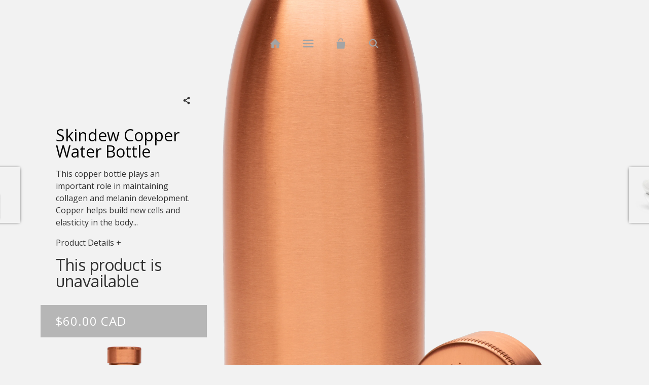

--- FILE ---
content_type: text/html; charset=utf-8
request_url: https://www.skindewonline.com/collections/choose-your-experience/products/skindew-copper-water-bottle
body_size: 12903
content:
<!doctype html>
<!--[if IE 8]><html class="no-js ie8" lang="en"> <![endif]-->
<!--[if (gt IE 9)|!(IE)]><!--> <html class="no-js"> <!--<![endif]-->  
<head>
  <!-- Showcase 1.1.6 -->
  <meta charset="utf-8" />
  <!--[if IE]><meta http-equiv='X-UA-Compatible' content='IE=edge,chrome=1' /><![endif]-->
  <link rel="shortcut icon" href="favicon.png" type="image/png" />
  <link rel="shortcut icon" href="//www.skindewonline.com/cdn/shop/t/3/assets/favicon.png?v=117368001340681440581580009534" type="image/png" />

  <title>
    Skindew Copper Water Bottle
  </title>

  
  <meta name="description" content="This copper bottle plays an important role in maintaining collagen and melanin development. Copper helps build new cells and elasticity in the body...    There are many benefits from drinking water out of a copper bottle like improved                                               cardiovascular health and arthritis iss" />
  

  <link rel="canonical" href="https://www.skindewonline.com/products/skindew-copper-water-bottle" />

  <meta name="viewport" content="width=device-width, initial-scale=1" />
  
  
  
  
  
    <link href="//fonts.googleapis.com/css?family=Open+Sans:400,700|Open+Sans:400,700|Oxygen|Montserrat:400,700" rel="stylesheet" type="text/css">
  
  
  
  
  <meta property="og:type" content="product" />
  <meta property="og:title" content="Skindew Copper Water Bottle" />
  
  <meta property="og:image" content="http://www.skindewonline.com/cdn/shop/products/20200926_173142_grande.png?v=1601158226" />
  <meta property="og:image:secure_url" content="https://www.skindewonline.com/cdn/shop/products/20200926_173142_grande.png?v=1601158226" />
  
  <meta property="og:image" content="http://www.skindewonline.com/cdn/shop/products/20200926_173214_grande.png?v=1601158226" />
  <meta property="og:image:secure_url" content="https://www.skindewonline.com/cdn/shop/products/20200926_173214_grande.png?v=1601158226" />
  
  <meta property="og:price:amount" content="60.00" />
  <meta property="og:price:currency" content="CAD" />



<meta property="og:description" content="This copper bottle plays an important role in maintaining collagen and melanin development. Copper helps build new cells and elasticity in the body...    There are many benefits from drinking water out of a copper bottle like improved                                               cardiovascular health and arthritis iss" />

<meta property="og:url" content="https://www.skindewonline.com/products/skindew-copper-water-bottle" />
<meta property="og:site_name" content="Skindew" />

  <script>window.performance && window.performance.mark && window.performance.mark('shopify.content_for_header.start');</script><meta name="google-site-verification" content="Dkf2roP43ve2j_q5gMezVzjseHhAVQYpdkidAttNm_8">
<meta id="shopify-digital-wallet" name="shopify-digital-wallet" content="/8676436/digital_wallets/dialog">
<meta name="shopify-checkout-api-token" content="6cac5d19e0588ca20f84d2e915d89035">
<meta id="in-context-paypal-metadata" data-shop-id="8676436" data-venmo-supported="false" data-environment="production" data-locale="en_US" data-paypal-v4="true" data-currency="CAD">
<link rel="alternate" type="application/json+oembed" href="https://www.skindewonline.com/products/skindew-copper-water-bottle.oembed">
<script async="async" src="/checkouts/internal/preloads.js?locale=en-CA"></script>
<script id="shopify-features" type="application/json">{"accessToken":"6cac5d19e0588ca20f84d2e915d89035","betas":["rich-media-storefront-analytics"],"domain":"www.skindewonline.com","predictiveSearch":true,"shopId":8676436,"locale":"en"}</script>
<script>var Shopify = Shopify || {};
Shopify.shop = "skindewonline.myshopify.com";
Shopify.locale = "en";
Shopify.currency = {"active":"CAD","rate":"1.0"};
Shopify.country = "CA";
Shopify.theme = {"name":"skindew-website","id":132624835,"schema_name":null,"schema_version":null,"theme_store_id":null,"role":"main"};
Shopify.theme.handle = "null";
Shopify.theme.style = {"id":null,"handle":null};
Shopify.cdnHost = "www.skindewonline.com/cdn";
Shopify.routes = Shopify.routes || {};
Shopify.routes.root = "/";</script>
<script type="module">!function(o){(o.Shopify=o.Shopify||{}).modules=!0}(window);</script>
<script>!function(o){function n(){var o=[];function n(){o.push(Array.prototype.slice.apply(arguments))}return n.q=o,n}var t=o.Shopify=o.Shopify||{};t.loadFeatures=n(),t.autoloadFeatures=n()}(window);</script>
<script id="shop-js-analytics" type="application/json">{"pageType":"product"}</script>
<script defer="defer" async type="module" src="//www.skindewonline.com/cdn/shopifycloud/shop-js/modules/v2/client.init-shop-cart-sync_BT-GjEfc.en.esm.js"></script>
<script defer="defer" async type="module" src="//www.skindewonline.com/cdn/shopifycloud/shop-js/modules/v2/chunk.common_D58fp_Oc.esm.js"></script>
<script defer="defer" async type="module" src="//www.skindewonline.com/cdn/shopifycloud/shop-js/modules/v2/chunk.modal_xMitdFEc.esm.js"></script>
<script type="module">
  await import("//www.skindewonline.com/cdn/shopifycloud/shop-js/modules/v2/client.init-shop-cart-sync_BT-GjEfc.en.esm.js");
await import("//www.skindewonline.com/cdn/shopifycloud/shop-js/modules/v2/chunk.common_D58fp_Oc.esm.js");
await import("//www.skindewonline.com/cdn/shopifycloud/shop-js/modules/v2/chunk.modal_xMitdFEc.esm.js");

  window.Shopify.SignInWithShop?.initShopCartSync?.({"fedCMEnabled":true,"windoidEnabled":true});

</script>
<script>(function() {
  var isLoaded = false;
  function asyncLoad() {
    if (isLoaded) return;
    isLoaded = true;
    var urls = ["\/\/shopify.privy.com\/widget.js?shop=skindewonline.myshopify.com","https:\/\/chimpstatic.com\/mcjs-connected\/js\/users\/05e8238648318d8d9c7ffc8f1\/6b5bc2c55fd7e4063e230ab1d.js?shop=skindewonline.myshopify.com"];
    for (var i = 0; i < urls.length; i++) {
      var s = document.createElement('script');
      s.type = 'text/javascript';
      s.async = true;
      s.src = urls[i];
      var x = document.getElementsByTagName('script')[0];
      x.parentNode.insertBefore(s, x);
    }
  };
  if(window.attachEvent) {
    window.attachEvent('onload', asyncLoad);
  } else {
    window.addEventListener('load', asyncLoad, false);
  }
})();</script>
<script id="__st">var __st={"a":8676436,"offset":-18000,"reqid":"f62e2f6d-a0d4-4d02-9ded-892011e53283-1769372428","pageurl":"www.skindewonline.com\/collections\/choose-your-experience\/products\/skindew-copper-water-bottle","u":"f59619ab32f2","p":"product","rtyp":"product","rid":4788990967871};</script>
<script>window.ShopifyPaypalV4VisibilityTracking = true;</script>
<script id="captcha-bootstrap">!function(){'use strict';const t='contact',e='account',n='new_comment',o=[[t,t],['blogs',n],['comments',n],[t,'customer']],c=[[e,'customer_login'],[e,'guest_login'],[e,'recover_customer_password'],[e,'create_customer']],r=t=>t.map((([t,e])=>`form[action*='/${t}']:not([data-nocaptcha='true']) input[name='form_type'][value='${e}']`)).join(','),a=t=>()=>t?[...document.querySelectorAll(t)].map((t=>t.form)):[];function s(){const t=[...o],e=r(t);return a(e)}const i='password',u='form_key',d=['recaptcha-v3-token','g-recaptcha-response','h-captcha-response',i],f=()=>{try{return window.sessionStorage}catch{return}},m='__shopify_v',_=t=>t.elements[u];function p(t,e,n=!1){try{const o=window.sessionStorage,c=JSON.parse(o.getItem(e)),{data:r}=function(t){const{data:e,action:n}=t;return t[m]||n?{data:e,action:n}:{data:t,action:n}}(c);for(const[e,n]of Object.entries(r))t.elements[e]&&(t.elements[e].value=n);n&&o.removeItem(e)}catch(o){console.error('form repopulation failed',{error:o})}}const l='form_type',E='cptcha';function T(t){t.dataset[E]=!0}const w=window,h=w.document,L='Shopify',v='ce_forms',y='captcha';let A=!1;((t,e)=>{const n=(g='f06e6c50-85a8-45c8-87d0-21a2b65856fe',I='https://cdn.shopify.com/shopifycloud/storefront-forms-hcaptcha/ce_storefront_forms_captcha_hcaptcha.v1.5.2.iife.js',D={infoText:'Protected by hCaptcha',privacyText:'Privacy',termsText:'Terms'},(t,e,n)=>{const o=w[L][v],c=o.bindForm;if(c)return c(t,g,e,D).then(n);var r;o.q.push([[t,g,e,D],n]),r=I,A||(h.body.append(Object.assign(h.createElement('script'),{id:'captcha-provider',async:!0,src:r})),A=!0)});var g,I,D;w[L]=w[L]||{},w[L][v]=w[L][v]||{},w[L][v].q=[],w[L][y]=w[L][y]||{},w[L][y].protect=function(t,e){n(t,void 0,e),T(t)},Object.freeze(w[L][y]),function(t,e,n,w,h,L){const[v,y,A,g]=function(t,e,n){const i=e?o:[],u=t?c:[],d=[...i,...u],f=r(d),m=r(i),_=r(d.filter((([t,e])=>n.includes(e))));return[a(f),a(m),a(_),s()]}(w,h,L),I=t=>{const e=t.target;return e instanceof HTMLFormElement?e:e&&e.form},D=t=>v().includes(t);t.addEventListener('submit',(t=>{const e=I(t);if(!e)return;const n=D(e)&&!e.dataset.hcaptchaBound&&!e.dataset.recaptchaBound,o=_(e),c=g().includes(e)&&(!o||!o.value);(n||c)&&t.preventDefault(),c&&!n&&(function(t){try{if(!f())return;!function(t){const e=f();if(!e)return;const n=_(t);if(!n)return;const o=n.value;o&&e.removeItem(o)}(t);const e=Array.from(Array(32),(()=>Math.random().toString(36)[2])).join('');!function(t,e){_(t)||t.append(Object.assign(document.createElement('input'),{type:'hidden',name:u})),t.elements[u].value=e}(t,e),function(t,e){const n=f();if(!n)return;const o=[...t.querySelectorAll(`input[type='${i}']`)].map((({name:t})=>t)),c=[...d,...o],r={};for(const[a,s]of new FormData(t).entries())c.includes(a)||(r[a]=s);n.setItem(e,JSON.stringify({[m]:1,action:t.action,data:r}))}(t,e)}catch(e){console.error('failed to persist form',e)}}(e),e.submit())}));const S=(t,e)=>{t&&!t.dataset[E]&&(n(t,e.some((e=>e===t))),T(t))};for(const o of['focusin','change'])t.addEventListener(o,(t=>{const e=I(t);D(e)&&S(e,y())}));const B=e.get('form_key'),M=e.get(l),P=B&&M;t.addEventListener('DOMContentLoaded',(()=>{const t=y();if(P)for(const e of t)e.elements[l].value===M&&p(e,B);[...new Set([...A(),...v().filter((t=>'true'===t.dataset.shopifyCaptcha))])].forEach((e=>S(e,t)))}))}(h,new URLSearchParams(w.location.search),n,t,e,['guest_login'])})(!0,!0)}();</script>
<script integrity="sha256-4kQ18oKyAcykRKYeNunJcIwy7WH5gtpwJnB7kiuLZ1E=" data-source-attribution="shopify.loadfeatures" defer="defer" src="//www.skindewonline.com/cdn/shopifycloud/storefront/assets/storefront/load_feature-a0a9edcb.js" crossorigin="anonymous"></script>
<script data-source-attribution="shopify.dynamic_checkout.dynamic.init">var Shopify=Shopify||{};Shopify.PaymentButton=Shopify.PaymentButton||{isStorefrontPortableWallets:!0,init:function(){window.Shopify.PaymentButton.init=function(){};var t=document.createElement("script");t.src="https://www.skindewonline.com/cdn/shopifycloud/portable-wallets/latest/portable-wallets.en.js",t.type="module",document.head.appendChild(t)}};
</script>
<script data-source-attribution="shopify.dynamic_checkout.buyer_consent">
  function portableWalletsHideBuyerConsent(e){var t=document.getElementById("shopify-buyer-consent"),n=document.getElementById("shopify-subscription-policy-button");t&&n&&(t.classList.add("hidden"),t.setAttribute("aria-hidden","true"),n.removeEventListener("click",e))}function portableWalletsShowBuyerConsent(e){var t=document.getElementById("shopify-buyer-consent"),n=document.getElementById("shopify-subscription-policy-button");t&&n&&(t.classList.remove("hidden"),t.removeAttribute("aria-hidden"),n.addEventListener("click",e))}window.Shopify?.PaymentButton&&(window.Shopify.PaymentButton.hideBuyerConsent=portableWalletsHideBuyerConsent,window.Shopify.PaymentButton.showBuyerConsent=portableWalletsShowBuyerConsent);
</script>
<script data-source-attribution="shopify.dynamic_checkout.cart.bootstrap">document.addEventListener("DOMContentLoaded",(function(){function t(){return document.querySelector("shopify-accelerated-checkout-cart, shopify-accelerated-checkout")}if(t())Shopify.PaymentButton.init();else{new MutationObserver((function(e,n){t()&&(Shopify.PaymentButton.init(),n.disconnect())})).observe(document.body,{childList:!0,subtree:!0})}}));
</script>
<link id="shopify-accelerated-checkout-styles" rel="stylesheet" media="screen" href="https://www.skindewonline.com/cdn/shopifycloud/portable-wallets/latest/accelerated-checkout-backwards-compat.css" crossorigin="anonymous">
<style id="shopify-accelerated-checkout-cart">
        #shopify-buyer-consent {
  margin-top: 1em;
  display: inline-block;
  width: 100%;
}

#shopify-buyer-consent.hidden {
  display: none;
}

#shopify-subscription-policy-button {
  background: none;
  border: none;
  padding: 0;
  text-decoration: underline;
  font-size: inherit;
  cursor: pointer;
}

#shopify-subscription-policy-button::before {
  box-shadow: none;
}

      </style>

<script>window.performance && window.performance.mark && window.performance.mark('shopify.content_for_header.end');</script>

  <link href="//www.skindewonline.com/cdn/shop/t/3/assets/pw-font.css?v=168998720072988854341674766936" rel="stylesheet" type="text/css" media="all" />
  <link href="//www.skindewonline.com/cdn/shop/t/3/assets/style.scss.css?v=162767692139712128331674766937" rel="stylesheet" type="text/css" media="all" />

  <!--[if (gte IE 6)&(lte IE 8)]>
  <script src="//www.skindewonline.com/cdn/shop/t/3/assets/selectivizr-min.js?v=53916545486504562791476898929" type="text/javascript"></script>
  <script src="//html5shiv.googlecode.com/svn/trunk/html5.js" type="text/javascript"></script>
  <![endif]-->

  
  
  
  <!--[if lt IE 8]>
  <script src="//www.skindewonline.com/cdn/s/shopify/json2.js" type="text/javascript"></script>
  <![endif]-->

  <script src="//www.skindewonline.com/cdn/shopifycloud/storefront/assets/themes_support/option_selection-b017cd28.js" type="text/javascript"></script>

  <script src="//ajax.googleapis.com/ajax/libs/jquery/1.9.1/jquery.min.js" type="text/javascript"></script>
  <script src="//www.skindewonline.com/cdn/shopifycloud/storefront/assets/themes_support/api.jquery-7ab1a3a4.js" type="text/javascript"></script>
  <meta name="google-site-verification" content="gqlvSaLqqdUIx0hk1SeTIZM0xfqTVxnIcLFOk-Rw_Cs" />
  <meta name="msvalidate.01" content="6C9B0ABE1481DEF55595111579491684" />
<link href="https://monorail-edge.shopifysvc.com" rel="dns-prefetch">
<script>(function(){if ("sendBeacon" in navigator && "performance" in window) {try {var session_token_from_headers = performance.getEntriesByType('navigation')[0].serverTiming.find(x => x.name == '_s').description;} catch {var session_token_from_headers = undefined;}var session_cookie_matches = document.cookie.match(/_shopify_s=([^;]*)/);var session_token_from_cookie = session_cookie_matches && session_cookie_matches.length === 2 ? session_cookie_matches[1] : "";var session_token = session_token_from_headers || session_token_from_cookie || "";function handle_abandonment_event(e) {var entries = performance.getEntries().filter(function(entry) {return /monorail-edge.shopifysvc.com/.test(entry.name);});if (!window.abandonment_tracked && entries.length === 0) {window.abandonment_tracked = true;var currentMs = Date.now();var navigation_start = performance.timing.navigationStart;var payload = {shop_id: 8676436,url: window.location.href,navigation_start,duration: currentMs - navigation_start,session_token,page_type: "product"};window.navigator.sendBeacon("https://monorail-edge.shopifysvc.com/v1/produce", JSON.stringify({schema_id: "online_store_buyer_site_abandonment/1.1",payload: payload,metadata: {event_created_at_ms: currentMs,event_sent_at_ms: currentMs}}));}}window.addEventListener('pagehide', handle_abandonment_event);}}());</script>
<script id="web-pixels-manager-setup">(function e(e,d,r,n,o){if(void 0===o&&(o={}),!Boolean(null===(a=null===(i=window.Shopify)||void 0===i?void 0:i.analytics)||void 0===a?void 0:a.replayQueue)){var i,a;window.Shopify=window.Shopify||{};var t=window.Shopify;t.analytics=t.analytics||{};var s=t.analytics;s.replayQueue=[],s.publish=function(e,d,r){return s.replayQueue.push([e,d,r]),!0};try{self.performance.mark("wpm:start")}catch(e){}var l=function(){var e={modern:/Edge?\/(1{2}[4-9]|1[2-9]\d|[2-9]\d{2}|\d{4,})\.\d+(\.\d+|)|Firefox\/(1{2}[4-9]|1[2-9]\d|[2-9]\d{2}|\d{4,})\.\d+(\.\d+|)|Chrom(ium|e)\/(9{2}|\d{3,})\.\d+(\.\d+|)|(Maci|X1{2}).+ Version\/(15\.\d+|(1[6-9]|[2-9]\d|\d{3,})\.\d+)([,.]\d+|)( \(\w+\)|)( Mobile\/\w+|) Safari\/|Chrome.+OPR\/(9{2}|\d{3,})\.\d+\.\d+|(CPU[ +]OS|iPhone[ +]OS|CPU[ +]iPhone|CPU IPhone OS|CPU iPad OS)[ +]+(15[._]\d+|(1[6-9]|[2-9]\d|\d{3,})[._]\d+)([._]\d+|)|Android:?[ /-](13[3-9]|1[4-9]\d|[2-9]\d{2}|\d{4,})(\.\d+|)(\.\d+|)|Android.+Firefox\/(13[5-9]|1[4-9]\d|[2-9]\d{2}|\d{4,})\.\d+(\.\d+|)|Android.+Chrom(ium|e)\/(13[3-9]|1[4-9]\d|[2-9]\d{2}|\d{4,})\.\d+(\.\d+|)|SamsungBrowser\/([2-9]\d|\d{3,})\.\d+/,legacy:/Edge?\/(1[6-9]|[2-9]\d|\d{3,})\.\d+(\.\d+|)|Firefox\/(5[4-9]|[6-9]\d|\d{3,})\.\d+(\.\d+|)|Chrom(ium|e)\/(5[1-9]|[6-9]\d|\d{3,})\.\d+(\.\d+|)([\d.]+$|.*Safari\/(?![\d.]+ Edge\/[\d.]+$))|(Maci|X1{2}).+ Version\/(10\.\d+|(1[1-9]|[2-9]\d|\d{3,})\.\d+)([,.]\d+|)( \(\w+\)|)( Mobile\/\w+|) Safari\/|Chrome.+OPR\/(3[89]|[4-9]\d|\d{3,})\.\d+\.\d+|(CPU[ +]OS|iPhone[ +]OS|CPU[ +]iPhone|CPU IPhone OS|CPU iPad OS)[ +]+(10[._]\d+|(1[1-9]|[2-9]\d|\d{3,})[._]\d+)([._]\d+|)|Android:?[ /-](13[3-9]|1[4-9]\d|[2-9]\d{2}|\d{4,})(\.\d+|)(\.\d+|)|Mobile Safari.+OPR\/([89]\d|\d{3,})\.\d+\.\d+|Android.+Firefox\/(13[5-9]|1[4-9]\d|[2-9]\d{2}|\d{4,})\.\d+(\.\d+|)|Android.+Chrom(ium|e)\/(13[3-9]|1[4-9]\d|[2-9]\d{2}|\d{4,})\.\d+(\.\d+|)|Android.+(UC? ?Browser|UCWEB|U3)[ /]?(15\.([5-9]|\d{2,})|(1[6-9]|[2-9]\d|\d{3,})\.\d+)\.\d+|SamsungBrowser\/(5\.\d+|([6-9]|\d{2,})\.\d+)|Android.+MQ{2}Browser\/(14(\.(9|\d{2,})|)|(1[5-9]|[2-9]\d|\d{3,})(\.\d+|))(\.\d+|)|K[Aa][Ii]OS\/(3\.\d+|([4-9]|\d{2,})\.\d+)(\.\d+|)/},d=e.modern,r=e.legacy,n=navigator.userAgent;return n.match(d)?"modern":n.match(r)?"legacy":"unknown"}(),u="modern"===l?"modern":"legacy",c=(null!=n?n:{modern:"",legacy:""})[u],f=function(e){return[e.baseUrl,"/wpm","/b",e.hashVersion,"modern"===e.buildTarget?"m":"l",".js"].join("")}({baseUrl:d,hashVersion:r,buildTarget:u}),m=function(e){var d=e.version,r=e.bundleTarget,n=e.surface,o=e.pageUrl,i=e.monorailEndpoint;return{emit:function(e){var a=e.status,t=e.errorMsg,s=(new Date).getTime(),l=JSON.stringify({metadata:{event_sent_at_ms:s},events:[{schema_id:"web_pixels_manager_load/3.1",payload:{version:d,bundle_target:r,page_url:o,status:a,surface:n,error_msg:t},metadata:{event_created_at_ms:s}}]});if(!i)return console&&console.warn&&console.warn("[Web Pixels Manager] No Monorail endpoint provided, skipping logging."),!1;try{return self.navigator.sendBeacon.bind(self.navigator)(i,l)}catch(e){}var u=new XMLHttpRequest;try{return u.open("POST",i,!0),u.setRequestHeader("Content-Type","text/plain"),u.send(l),!0}catch(e){return console&&console.warn&&console.warn("[Web Pixels Manager] Got an unhandled error while logging to Monorail."),!1}}}}({version:r,bundleTarget:l,surface:e.surface,pageUrl:self.location.href,monorailEndpoint:e.monorailEndpoint});try{o.browserTarget=l,function(e){var d=e.src,r=e.async,n=void 0===r||r,o=e.onload,i=e.onerror,a=e.sri,t=e.scriptDataAttributes,s=void 0===t?{}:t,l=document.createElement("script"),u=document.querySelector("head"),c=document.querySelector("body");if(l.async=n,l.src=d,a&&(l.integrity=a,l.crossOrigin="anonymous"),s)for(var f in s)if(Object.prototype.hasOwnProperty.call(s,f))try{l.dataset[f]=s[f]}catch(e){}if(o&&l.addEventListener("load",o),i&&l.addEventListener("error",i),u)u.appendChild(l);else{if(!c)throw new Error("Did not find a head or body element to append the script");c.appendChild(l)}}({src:f,async:!0,onload:function(){if(!function(){var e,d;return Boolean(null===(d=null===(e=window.Shopify)||void 0===e?void 0:e.analytics)||void 0===d?void 0:d.initialized)}()){var d=window.webPixelsManager.init(e)||void 0;if(d){var r=window.Shopify.analytics;r.replayQueue.forEach((function(e){var r=e[0],n=e[1],o=e[2];d.publishCustomEvent(r,n,o)})),r.replayQueue=[],r.publish=d.publishCustomEvent,r.visitor=d.visitor,r.initialized=!0}}},onerror:function(){return m.emit({status:"failed",errorMsg:"".concat(f," has failed to load")})},sri:function(e){var d=/^sha384-[A-Za-z0-9+/=]+$/;return"string"==typeof e&&d.test(e)}(c)?c:"",scriptDataAttributes:o}),m.emit({status:"loading"})}catch(e){m.emit({status:"failed",errorMsg:(null==e?void 0:e.message)||"Unknown error"})}}})({shopId: 8676436,storefrontBaseUrl: "https://www.skindewonline.com",extensionsBaseUrl: "https://extensions.shopifycdn.com/cdn/shopifycloud/web-pixels-manager",monorailEndpoint: "https://monorail-edge.shopifysvc.com/unstable/produce_batch",surface: "storefront-renderer",enabledBetaFlags: ["2dca8a86"],webPixelsConfigList: [{"id":"415236159","configuration":"{\"config\":\"{\\\"pixel_id\\\":\\\"GT-NF7Q3WQ\\\",\\\"target_country\\\":\\\"CA\\\",\\\"gtag_events\\\":[{\\\"type\\\":\\\"purchase\\\",\\\"action_label\\\":\\\"MC-W0FT377TMV\\\"},{\\\"type\\\":\\\"page_view\\\",\\\"action_label\\\":\\\"MC-W0FT377TMV\\\"},{\\\"type\\\":\\\"view_item\\\",\\\"action_label\\\":\\\"MC-W0FT377TMV\\\"}],\\\"enable_monitoring_mode\\\":false}\"}","eventPayloadVersion":"v1","runtimeContext":"OPEN","scriptVersion":"b2a88bafab3e21179ed38636efcd8a93","type":"APP","apiClientId":1780363,"privacyPurposes":[],"dataSharingAdjustments":{"protectedCustomerApprovalScopes":["read_customer_address","read_customer_email","read_customer_name","read_customer_personal_data","read_customer_phone"]}},{"id":"147554367","configuration":"{\"pixel_id\":\"520189955234282\",\"pixel_type\":\"facebook_pixel\",\"metaapp_system_user_token\":\"-\"}","eventPayloadVersion":"v1","runtimeContext":"OPEN","scriptVersion":"ca16bc87fe92b6042fbaa3acc2fbdaa6","type":"APP","apiClientId":2329312,"privacyPurposes":["ANALYTICS","MARKETING","SALE_OF_DATA"],"dataSharingAdjustments":{"protectedCustomerApprovalScopes":["read_customer_address","read_customer_email","read_customer_name","read_customer_personal_data","read_customer_phone"]}},{"id":"76447807","eventPayloadVersion":"v1","runtimeContext":"LAX","scriptVersion":"1","type":"CUSTOM","privacyPurposes":["ANALYTICS"],"name":"Google Analytics tag (migrated)"},{"id":"shopify-app-pixel","configuration":"{}","eventPayloadVersion":"v1","runtimeContext":"STRICT","scriptVersion":"0450","apiClientId":"shopify-pixel","type":"APP","privacyPurposes":["ANALYTICS","MARKETING"]},{"id":"shopify-custom-pixel","eventPayloadVersion":"v1","runtimeContext":"LAX","scriptVersion":"0450","apiClientId":"shopify-pixel","type":"CUSTOM","privacyPurposes":["ANALYTICS","MARKETING"]}],isMerchantRequest: false,initData: {"shop":{"name":"Skindew","paymentSettings":{"currencyCode":"CAD"},"myshopifyDomain":"skindewonline.myshopify.com","countryCode":"CA","storefrontUrl":"https:\/\/www.skindewonline.com"},"customer":null,"cart":null,"checkout":null,"productVariants":[{"price":{"amount":60.0,"currencyCode":"CAD"},"product":{"title":"Skindew Copper Water Bottle","vendor":"Skindew","id":"4788990967871","untranslatedTitle":"Skindew Copper Water Bottle","url":"\/products\/skindew-copper-water-bottle","type":""},"id":"33053272145983","image":{"src":"\/\/www.skindewonline.com\/cdn\/shop\/products\/20200926_173142.png?v=1601158226"},"sku":"SD-sdcw-650-bo","title":"Default Title","untranslatedTitle":"Default Title"}],"purchasingCompany":null},},"https://www.skindewonline.com/cdn","fcfee988w5aeb613cpc8e4bc33m6693e112",{"modern":"","legacy":""},{"shopId":"8676436","storefrontBaseUrl":"https:\/\/www.skindewonline.com","extensionBaseUrl":"https:\/\/extensions.shopifycdn.com\/cdn\/shopifycloud\/web-pixels-manager","surface":"storefront-renderer","enabledBetaFlags":"[\"2dca8a86\"]","isMerchantRequest":"false","hashVersion":"fcfee988w5aeb613cpc8e4bc33m6693e112","publish":"custom","events":"[[\"page_viewed\",{}],[\"product_viewed\",{\"productVariant\":{\"price\":{\"amount\":60.0,\"currencyCode\":\"CAD\"},\"product\":{\"title\":\"Skindew Copper Water Bottle\",\"vendor\":\"Skindew\",\"id\":\"4788990967871\",\"untranslatedTitle\":\"Skindew Copper Water Bottle\",\"url\":\"\/products\/skindew-copper-water-bottle\",\"type\":\"\"},\"id\":\"33053272145983\",\"image\":{\"src\":\"\/\/www.skindewonline.com\/cdn\/shop\/products\/20200926_173142.png?v=1601158226\"},\"sku\":\"SD-sdcw-650-bo\",\"title\":\"Default Title\",\"untranslatedTitle\":\"Default Title\"}}]]"});</script><script>
  window.ShopifyAnalytics = window.ShopifyAnalytics || {};
  window.ShopifyAnalytics.meta = window.ShopifyAnalytics.meta || {};
  window.ShopifyAnalytics.meta.currency = 'CAD';
  var meta = {"product":{"id":4788990967871,"gid":"gid:\/\/shopify\/Product\/4788990967871","vendor":"Skindew","type":"","handle":"skindew-copper-water-bottle","variants":[{"id":33053272145983,"price":6000,"name":"Skindew Copper Water Bottle","public_title":null,"sku":"SD-sdcw-650-bo"}],"remote":false},"page":{"pageType":"product","resourceType":"product","resourceId":4788990967871,"requestId":"f62e2f6d-a0d4-4d02-9ded-892011e53283-1769372428"}};
  for (var attr in meta) {
    window.ShopifyAnalytics.meta[attr] = meta[attr];
  }
</script>
<script class="analytics">
  (function () {
    var customDocumentWrite = function(content) {
      var jquery = null;

      if (window.jQuery) {
        jquery = window.jQuery;
      } else if (window.Checkout && window.Checkout.$) {
        jquery = window.Checkout.$;
      }

      if (jquery) {
        jquery('body').append(content);
      }
    };

    var hasLoggedConversion = function(token) {
      if (token) {
        return document.cookie.indexOf('loggedConversion=' + token) !== -1;
      }
      return false;
    }

    var setCookieIfConversion = function(token) {
      if (token) {
        var twoMonthsFromNow = new Date(Date.now());
        twoMonthsFromNow.setMonth(twoMonthsFromNow.getMonth() + 2);

        document.cookie = 'loggedConversion=' + token + '; expires=' + twoMonthsFromNow;
      }
    }

    var trekkie = window.ShopifyAnalytics.lib = window.trekkie = window.trekkie || [];
    if (trekkie.integrations) {
      return;
    }
    trekkie.methods = [
      'identify',
      'page',
      'ready',
      'track',
      'trackForm',
      'trackLink'
    ];
    trekkie.factory = function(method) {
      return function() {
        var args = Array.prototype.slice.call(arguments);
        args.unshift(method);
        trekkie.push(args);
        return trekkie;
      };
    };
    for (var i = 0; i < trekkie.methods.length; i++) {
      var key = trekkie.methods[i];
      trekkie[key] = trekkie.factory(key);
    }
    trekkie.load = function(config) {
      trekkie.config = config || {};
      trekkie.config.initialDocumentCookie = document.cookie;
      var first = document.getElementsByTagName('script')[0];
      var script = document.createElement('script');
      script.type = 'text/javascript';
      script.onerror = function(e) {
        var scriptFallback = document.createElement('script');
        scriptFallback.type = 'text/javascript';
        scriptFallback.onerror = function(error) {
                var Monorail = {
      produce: function produce(monorailDomain, schemaId, payload) {
        var currentMs = new Date().getTime();
        var event = {
          schema_id: schemaId,
          payload: payload,
          metadata: {
            event_created_at_ms: currentMs,
            event_sent_at_ms: currentMs
          }
        };
        return Monorail.sendRequest("https://" + monorailDomain + "/v1/produce", JSON.stringify(event));
      },
      sendRequest: function sendRequest(endpointUrl, payload) {
        // Try the sendBeacon API
        if (window && window.navigator && typeof window.navigator.sendBeacon === 'function' && typeof window.Blob === 'function' && !Monorail.isIos12()) {
          var blobData = new window.Blob([payload], {
            type: 'text/plain'
          });

          if (window.navigator.sendBeacon(endpointUrl, blobData)) {
            return true;
          } // sendBeacon was not successful

        } // XHR beacon

        var xhr = new XMLHttpRequest();

        try {
          xhr.open('POST', endpointUrl);
          xhr.setRequestHeader('Content-Type', 'text/plain');
          xhr.send(payload);
        } catch (e) {
          console.log(e);
        }

        return false;
      },
      isIos12: function isIos12() {
        return window.navigator.userAgent.lastIndexOf('iPhone; CPU iPhone OS 12_') !== -1 || window.navigator.userAgent.lastIndexOf('iPad; CPU OS 12_') !== -1;
      }
    };
    Monorail.produce('monorail-edge.shopifysvc.com',
      'trekkie_storefront_load_errors/1.1',
      {shop_id: 8676436,
      theme_id: 132624835,
      app_name: "storefront",
      context_url: window.location.href,
      source_url: "//www.skindewonline.com/cdn/s/trekkie.storefront.8d95595f799fbf7e1d32231b9a28fd43b70c67d3.min.js"});

        };
        scriptFallback.async = true;
        scriptFallback.src = '//www.skindewonline.com/cdn/s/trekkie.storefront.8d95595f799fbf7e1d32231b9a28fd43b70c67d3.min.js';
        first.parentNode.insertBefore(scriptFallback, first);
      };
      script.async = true;
      script.src = '//www.skindewonline.com/cdn/s/trekkie.storefront.8d95595f799fbf7e1d32231b9a28fd43b70c67d3.min.js';
      first.parentNode.insertBefore(script, first);
    };
    trekkie.load(
      {"Trekkie":{"appName":"storefront","development":false,"defaultAttributes":{"shopId":8676436,"isMerchantRequest":null,"themeId":132624835,"themeCityHash":"6126871231829504487","contentLanguage":"en","currency":"CAD","eventMetadataId":"6f2d8d75-0c6a-4085-9e90-5d514260eac7"},"isServerSideCookieWritingEnabled":true,"monorailRegion":"shop_domain","enabledBetaFlags":["65f19447"]},"Session Attribution":{},"S2S":{"facebookCapiEnabled":true,"source":"trekkie-storefront-renderer","apiClientId":580111}}
    );

    var loaded = false;
    trekkie.ready(function() {
      if (loaded) return;
      loaded = true;

      window.ShopifyAnalytics.lib = window.trekkie;

      var originalDocumentWrite = document.write;
      document.write = customDocumentWrite;
      try { window.ShopifyAnalytics.merchantGoogleAnalytics.call(this); } catch(error) {};
      document.write = originalDocumentWrite;

      window.ShopifyAnalytics.lib.page(null,{"pageType":"product","resourceType":"product","resourceId":4788990967871,"requestId":"f62e2f6d-a0d4-4d02-9ded-892011e53283-1769372428","shopifyEmitted":true});

      var match = window.location.pathname.match(/checkouts\/(.+)\/(thank_you|post_purchase)/)
      var token = match? match[1]: undefined;
      if (!hasLoggedConversion(token)) {
        setCookieIfConversion(token);
        window.ShopifyAnalytics.lib.track("Viewed Product",{"currency":"CAD","variantId":33053272145983,"productId":4788990967871,"productGid":"gid:\/\/shopify\/Product\/4788990967871","name":"Skindew Copper Water Bottle","price":"60.00","sku":"SD-sdcw-650-bo","brand":"Skindew","variant":null,"category":"","nonInteraction":true,"remote":false},undefined,undefined,{"shopifyEmitted":true});
      window.ShopifyAnalytics.lib.track("monorail:\/\/trekkie_storefront_viewed_product\/1.1",{"currency":"CAD","variantId":33053272145983,"productId":4788990967871,"productGid":"gid:\/\/shopify\/Product\/4788990967871","name":"Skindew Copper Water Bottle","price":"60.00","sku":"SD-sdcw-650-bo","brand":"Skindew","variant":null,"category":"","nonInteraction":true,"remote":false,"referer":"https:\/\/www.skindewonline.com\/collections\/choose-your-experience\/products\/skindew-copper-water-bottle"});
      }
    });


        var eventsListenerScript = document.createElement('script');
        eventsListenerScript.async = true;
        eventsListenerScript.src = "//www.skindewonline.com/cdn/shopifycloud/storefront/assets/shop_events_listener-3da45d37.js";
        document.getElementsByTagName('head')[0].appendChild(eventsListenerScript);

})();</script>
  <script>
  if (!window.ga || (window.ga && typeof window.ga !== 'function')) {
    window.ga = function ga() {
      (window.ga.q = window.ga.q || []).push(arguments);
      if (window.Shopify && window.Shopify.analytics && typeof window.Shopify.analytics.publish === 'function') {
        window.Shopify.analytics.publish("ga_stub_called", {}, {sendTo: "google_osp_migration"});
      }
      console.error("Shopify's Google Analytics stub called with:", Array.from(arguments), "\nSee https://help.shopify.com/manual/promoting-marketing/pixels/pixel-migration#google for more information.");
    };
    if (window.Shopify && window.Shopify.analytics && typeof window.Shopify.analytics.publish === 'function') {
      window.Shopify.analytics.publish("ga_stub_initialized", {}, {sendTo: "google_osp_migration"});
    }
  }
</script>
<script
  defer
  src="https://www.skindewonline.com/cdn/shopifycloud/perf-kit/shopify-perf-kit-3.0.4.min.js"
  data-application="storefront-renderer"
  data-shop-id="8676436"
  data-render-region="gcp-us-east1"
  data-page-type="product"
  data-theme-instance-id="132624835"
  data-theme-name=""
  data-theme-version=""
  data-monorail-region="shop_domain"
  data-resource-timing-sampling-rate="10"
  data-shs="true"
  data-shs-beacon="true"
  data-shs-export-with-fetch="true"
  data-shs-logs-sample-rate="1"
  data-shs-beacon-endpoint="https://www.skindewonline.com/api/collect"
></script>
</head>



<body id="page-skindew-copper-water-bottle" class="template-product has-logo" >

  <div id="site-control" class="icons under">

    <div class="logo-upper">

<a id="logo" href="/">
  
  <img src="//www.skindewonline.com/cdn/shop/t/3/assets/logo.png?v=89211788449242429611573458155" alt="Skindew" />
  
</a>

</div>
    
    <span class="links">
      <a class="home" title="Home" href="/"><i class="icon-house"></i><span>Home</span></a>
      <a class="menu" href="#page-menu" data-modal-toggle="#page-menu"><i class="icon-nav"></i><span>Menu</span></a>
      
      

<a id="logo" href="/">
  
  <img src="//www.skindewonline.com/cdn/shop/t/3/assets/logo.png?v=89211788449242429611573458155" alt="Skindew" />
  
</a>


      
      <a class="cart" href="/cart">
        <i class="icon-bag2"></i>
        <span>Cart </span>
      </a>
      <a class="search" title="Search" href="/search" data-modal-toggle="#search-modal"><i class="icon-mag"></i><span>Search</span></a>
    </span>
    
  </div>
  
  












<div id="page-bg">
  
  <img src="//www.skindewonline.com/cdn/shop/products/20200926_173214.png?v=1601158226" alt="" />
  
</div>

  
  <div id="page-content">
    




<div class="central wide relative" itemscope itemtype="http://schema.org/Product">
  
  
  <div class="inner product-detail ">
    <form action="/cart/add" method="post" enctype="multipart/form-data" class="feedback-">
      <div class="content bottomless halfgutter">
        <meta itemprop="url" content="https://www.skindewonline.com/products/skindew-copper-water-bottle" />
        <meta itemprop="image" content="//www.skindewonline.com/cdn/shop/products/20200926_173142_grande.png?v=1601158226" />
        
        <div itemprop="offers" itemscope itemtype="http://schema.org/Offer">
          <meta itemprop="price" content="60.00" />
          <meta itemprop="priceCurrency" content="CAD" />
          
          <link itemprop="availability" href="http://schema.org/OutOfStock" />
            
        </div>
        
        
        
        <div class="label-row cf">
          
          <a class="share-link" href="#" data-modal-target="#mega-sharing"><i class="icon-share"></i></a>
          
          
          
          
          
          
          <span class="type"><a href="" title=""></a></span>
          
        </div>
        
        <h1 class="page-title" itemprop="name">Skindew Copper Water Bottle</h1>
        
        
        
        
        
        
        
        
        <p>This copper bottle plays an important role in maintaining collagen and melanin development. Copper helps build new cells and elasticity in the body...</p>
        
        
        <p>
          <a href="#" data-modal-target="#product-description">Product Details +</a>
        </p>
        <div id="product-description" class="hidden">
          <div class="rte" itemprop="description">
            
<div dir="auto" style="text-align: center;" data-mce-fragment="1">   There are many benefits from drinking water out of a copper bottle like improved                                               cardiovascular health and arthritis issues.                                                                               </div>
<div style="text-align: center;" dir="auto" data-mce-fragment="1">It also plays an important role in maintaining collagen and <span data-mce-fragment="1">melanin</span> development. Copper helps build new cells and elasticity in the body.<span data-mce-fragment="1"> It's also known to strengthen </span>
</div>
<div style="text-align: center;" dir="auto" data-mce-fragment="1">
<span data-mce-fragment="1">          your</span> immune system and aid in replenishing the top most layers of your skin.   </div>
<div style="text-align: center;" dir="auto" data-mce-fragment="1"></div>
<div style="text-align: center;" dir="auto" data-mce-fragment="1">When cleaning your bottle mix one <span data-mce-fragment="1">tablespoon of salt and one cup of white vinegar. Using a soft cloth rub mixture all over bottle then rinse. You can also use half a lemon and 2.5 tablespoons of baking soda.</span>
</div>
<div style="text-align: center;" dir="auto" data-mce-fragment="1"><strong><br></strong></div>
<div style="text-align: center;" dir="auto" data-mce-fragment="1">
<strong>                                                                  650ml                                                                          </strong><strong>100% Copper     </strong>
</div>
          </div>
        </div>
        
        
        
        
        
        <div id="mega-sharing" class="hidden">
          <div class="mega-sharing">
            <div class="social-sharing social-icons">
  
  <span class="share-label">Share</span>
 
  
  
  
  
  
  <a class="facebook" title="Share on Facebook" target="_blank" href="https://www.facebook.com/sharer/sharer.php?u=https://www.skindewonline.com/products/skindew-copper-water-bottle"><i class="icon-facebook"></i><span>Share on Facebook</span></a> 
  
  <a class="twitter" title="Share on Twitter" target="_blank" href="https://twitter.com/intent/tweet?text=Check%20out%20Skindew%20Copper%20Water%20Bottle: https://www.skindewonline.com/products/skindew-copper-water-bottle"><i class="icon-twitter"></i><span>Share on Twitter</span></a>

  
  
  <a class="pinterest" title="Pin the main product image" target="_blank" href="//pinterest.com/pin/create/button/?url=https://www.skindewonline.com/products/skindew-copper-water-bottle&amp;media=http://www.skindewonline.com/cdn/shop/products/20200926_173142.png?v=1601158226&amp;description=Skindew%20Copper%20Water%20Bottle"><i class="icon-pinterest"></i><span>Pin the main product image</span></a>
  
  
  <a class="google" title="Share on Google+" target="_blank" href="https://plus.google.com/share?url=https://www.skindewonline.com/products/skindew-copper-water-bottle"><i class="icon-googleplus"></i><span>Share on Google+</span></a>

  <a class="email" title="Email this product to somebody" href="mailto:?subject=Check%20out%20Skindew%20Copper%20Water%20Bottle&amp;body=Check%20out%20Skindew%20Copper%20Water%20Bottle:%0D%0A%0D%0Ahttps://www.skindewonline.com/products/skindew-copper-water-bottle"><i class="icon-mail"></i><span>Email this product to somebody</span></a>

</div>
          </div>
        </div>
        
        
        
        <h5>This product is unavailable</h5>
        
      </div><!-- /.content -->
      
      
      
      <button name="add" id="add" disabled=disabled>
        <span class="icon"><span class="icon-plus"></span></span>
        <span class="price">
          <span class=money>$60.00 CAD</span>
          
        </span>
      </button>
    </form>
    
	
    
        
    
    
    
    
    
    
    
    <a href="#" class="show-gallery " >
      
      <img src="//www.skindewonline.com/cdn/shop/products/20200926_173142_grande.png?v=1601158226" alt="Skindew Copper Water Bottle" />
      
      <span class="link">
        <i class="icon-gallery"></i>
      </span>
    </a>
    
    <script>
      $(function(){
        $('.show-gallery').on('click', function(){
          showThemeGallery(
            ["\/\/www.skindewonline.com\/cdn\/shop\/products\/20200926_173142.png?v=1601158226","\/\/www.skindewonline.com\/cdn\/shop\/products\/20200926_173214.png?v=1601158226"], $(this).find('.link')
            
          );
          return false;
        });
      });
    </script>
    
    
    
    

    
  </div>
</div>

<div class="next-prev-page">
  <span class="inner">
    
    <a class="prev" href="/collections/choose-your-experience/products/deep-moisturizing-facial-oil-new" data-fill-with-product="deep-moisturizing-facial-oil-new"><script type="text/template"><img src="[img:medium]" title="[title]" /><i class="icon--left"></i></script></a>
    
    
    <a class="next" href="/collections/choose-your-experience/products/sonic-facial-cleansing-brush" data-fill-with-product="sonic-facial-cleansing-brush"><script type="text/template"><i class="icon--right"></i><img src="[img:medium]" title="[title]" /></script></a>
    
  </span>
</div>



  </div>
  
  <nav id="page-menu" class="theme-modal ">
    <div class="inner">
      <div class="container">
        
        <div class="modal-actions">
          <a class="close-modal" href="#" data-modal-close><i class="icon-cross"></i></a>
        </div>

        
        <div class="customer-links">
          
          <a href="/account/login" id="customer_login_link">Log in</a>
          
          | <a href="/account/register" id="customer_register_link">Register</a>
          
          
        </div>
        

        <div class="nav main-nav">
          







<ul data-menu-handle="main-menu">

  <li >
      <a href="/">
        
        <span>Home</span>
      </a>
      
      
      





  
  
  
  


    </li>

  <li class="active">
      <a href="/collections/choose-your-experience">
        
        <span>Our Products</span>
      </a>
      
      
      





  
  
  
  


    </li>

  <li >
      <a href="/pages/our-story">
        
        <span>Our Story</span>
      </a>
      
      
      





  
  
  
  


    </li>

  <li >
      <a href="/pages/our-ingredients-and-sustainability">
        
        <span>Our Ingredients</span>
      </a>
      
      
      





  
  
  
  


    </li>

  <li >
      <a href="/pages/hello">
        
        <span>Contact Us</span>
      </a>
      
      
      





  
  
  
  


    </li>

</ul>


        </div>

        
<div class="switcher">
  <div class="switcher-drop">
    <div class="inner">
      <label for="currencies">Pick a currency </label>
      <select id="currencies" name="currencies">
        
        
        <option value="CAD" selected="selected">CAD</option>
        
        
        <option value="USD">USD</option>
        
        
        
        <option value="EUR">EUR</option>
        
        
        
        <option value="GBP">GBP</option>
        
        
        
        
      </select>
    </div>
  </div>
</div>


        <div class="social-links">
  
  
  
  
  
  
  
  <a title="Instagram" class="instagram" target="_blank" href="https://www.instagram.com/skindew/"><i class="icon-instagram"></i><span>Instagram</span></a>
  
  
  
  
</div><!-- .social-links -->

        <div class="nav footer-nav">
          







<ul data-menu-handle="footer">

  <li >
      <a href="/pages/privacy-policy">
        
        <span>Privacy Policy</span>
      </a>
      
      
      





  
  
  
  


    </li>

  <li >
      <a href="/pages/terms-conditions">
        
        <span>Terms & Conditions</span>
      </a>
      
      
      





  
  
  
  


    </li>

  <li >
      <a href="/policies/terms-of-service">
        
        <span>Terms of Service</span>
      </a>
      
      
      





  
  
  
  


    </li>

  <li >
      <a href="/policies/refund-policy">
        
        <span>Refund policy</span>
      </a>
      
      
      





  
  
  
  


    </li>

</ul>


        </div>


        <p class="copyright" role="contentinfo">
          <span class="shop">&copy; 2026 Skindew</span>
        </p>

        
        <ul class="payment-methods">
          <li class="pw pw-paypal-new"><span>PayPal</span></li>
          <li class="pw pw-visa"><span>Visa</span></li>
          <li class="pw pw-mastercard"><span>Mastercard</span></li>
          <li class="pw pw-american-express"><span>Amex</span></li>
          
          
          
          
          
          
        </ul>
        
      </div>
    </div>
  </nav>
  
  <!-- Search form -->
  <div id="search-modal" class="theme-modal">
    <div class="inner">
      <div class="modal-actions">
        <a class="close-modal" href="#" data-modal-close><i class="icon-cross"></i></a>
      </div>
      <div class="container">
        <h1>Search</h1>
        <div class="chunkform">
          <form action="/search" method="get" class="search-form" role="search">
            <input type="hidden" name="type" value="product">

            <div class="large_form inline-input-button align-center">
              <input class="permanent-border focus-me" type="text" name="q" value="" autocomplete="off" required />
              <input type="submit" value="Search" />
            </div>
          </form>
        </div>
      </div>
    </div>
  </div>
  
  <script src="//www.skindewonline.com/cdn/shop/t/3/assets/libs.js?v=19205100144260005681476898928" type="text/javascript"></script>
  <script src="//www.skindewonline.com/cdn/shop/t/3/assets/main.js?v=108850896534309572111476898931" type="text/javascript"></script>
  
  

<script src="//www.skindewonline.com/cdn/s/javascripts/currencies.js" type="text/javascript"></script>
<script src="//www.skindewonline.com/cdn/shop/t/3/assets/jquery.currencies.min.js?v=7347168438656855371476898928" type="text/javascript"></script>

<script>


Currency.format = 'money_with_currency_format';


var shopCurrency = 'CAD';
 
/* To do every time the currency is set */
function onCurrencyChange(){
  jQuery('.selected-currency').text(Currency.currentCurrency);
  jQuery('.currency-different').toggle(Currency.currentCurrency != shopCurrency);
}

/* Sometimes merchants change their shop currency, let's tell our JavaScript file */
Currency.money_with_currency_format[shopCurrency] = "${{amount}} CAD";
Currency.money_format[shopCurrency] = "${{amount}} CAD";
  
/* Default currency */
var defaultCurrency = 'CAD' || shopCurrency;
  
/* Cookie currency */
var cookieCurrency = Currency.cookie.read();

/* Fix for customer account pages */
jQuery('span.money span.money').each(function() {
  jQuery(this).parents('span.money').removeClass('money');
});

/* Saving the current price */
jQuery('span.money').each(function() {
  jQuery(this).attr('data-currency-CAD', jQuery(this).html());
});

// If there's no cookie.
if (cookieCurrency == null) {
  if (shopCurrency !== defaultCurrency) {
    Currency.convertAll(shopCurrency, defaultCurrency);
  }
  else {
    Currency.currentCurrency = defaultCurrency;
  }
}
// If the cookie value does not correspond to any value in the currency dropdown.
else if (jQuery('[name=currencies]').size() && jQuery('[name=currencies] option[value=' + cookieCurrency + ']').size() === 0) {
  Currency.currentCurrency = shopCurrency;
  Currency.cookie.write(shopCurrency);
}
else if (cookieCurrency === shopCurrency) {
  Currency.currentCurrency = shopCurrency;
}
else {
  Currency.convertAll(shopCurrency, cookieCurrency);
}

jQuery('[name=currencies]').val(Currency.currentCurrency).change(function() {
  var newCurrency = jQuery(this).val();
  Currency.convertAll(Currency.currentCurrency, newCurrency);
  onCurrencyChange();
});

var original_selectCallback = window.selectCallback;
var selectCallback = function(variant, selector) {
  original_selectCallback(variant, selector);
  Currency.convertAll(shopCurrency, jQuery('[name=currencies]').val());
  onCurrencyChange();
};

onCurrencyChange();

</script>



</body>
</html>

--- FILE ---
content_type: text/css
request_url: https://www.skindewonline.com/cdn/shop/t/3/assets/pw-font.css?v=168998720072988854341674766936
body_size: 69838
content:
@font-face{font-family:payment-webfont;src:url(/cdn/shop/t/3/assets/payment-webfont.eot?v=5371634429819934231476898928)}@font-face{font-family:payment-webfont;src:url([data-uri]) format("truetype"),url([data-uri]) format("woff");font-weight:400;font-style:normal}.pw{font-family:payment-webfont;speak:none;font-style:normal;font-weight:400;font-variant:normal;text-transform:none;line-height:1;-webkit-font-smoothing:antialiased;-moz-osx-font-smoothing:grayscale}.pw-clickandbuy:before{content:"\e61d"}.pw-westernunion:before{content:"\e61e"}.pw-braintree:before{content:"\e61f"}.pw-paysafecard:before{content:"\e620"}.pw-ideal:before{content:"\e621"}.pw-paypal-new:before{content:"\e622"}.pw-skrill:before{content:"\e61b"}.pw-cb:before{content:"\e61c"}.pw-gittip:before{content:"\e618"}.pw-flattr:before{content:"\e61a"}.pw-ripple:before{content:"\e616"}.pw-sofort:before{content:"\e617"}.pw-bitcoin:before{content:"\e614"}.pw-bitcoin-sign:before{content:"\e615"}.pw-diners:before{content:"\e609"}.pw-mastercard:before{content:"\e602"}.pw-trust-e:before{content:"\e612"}.pw-amazon:before{content:"\e613"}.pw-jcb:before{content:"\e610"}.pw-google-wallet:before{content:"\e611"}.pw-stripe:before{content:"\e60d"}.pw-square:before{content:"\e60e"}.pw-ogone:before{content:"\e60f"}.pw-verisign:before{content:"\e60c"}.pw-discover:before{content:"\e60a"}.pw-american-express:before{content:"\e607"}.pw-paypal:before{content:"\e604"}.pw-maestro:before{content:"\e605"}.pw-visa:before{content:"\e601"}.pw-visa-electron:before{content:"\e606"}.pw-postepay:before{content:"\e608"}.pw-cartasi:before{content:"\e60b"}.pw-unionpay:before{content:"\e603"}.pw-ec:before{content:"\e600"}
/*# sourceMappingURL=/cdn/shop/t/3/assets/pw-font.css.map?v=168998720072988854341674766936 */


--- FILE ---
content_type: text/javascript
request_url: https://www.skindewonline.com/cdn/shop/t/3/assets/libs.js?v=19205100144260005681476898928
body_size: 29361
content:
(function($){function img(url){var i=new Image;return i.src=url,i}if("naturalWidth"in new Image){$.fn.naturalWidth=function(){return this[0].naturalWidth},$.fn.naturalHeight=function(){return this[0].naturalHeight};return}$.fn.naturalWidth=function(){return img(this.src).width},$.fn.naturalHeight=function(){return img(this.src).height}})(jQuery);/*!
  Colorbox v1.5.8 - 2014-04-15
  jQuery lightbox and modal window plugin
  (c) 2014 Jack Moore - http://www.jacklmoore.com/colorbox
  license: http://www.opensource.org/licenses/mit-license.php
*/(function(t,e,i){function n(i2,n2,o2){var r2=e.createElement(i2);return n2&&(r2.id=Z+n2),o2&&(r2.style.cssText=o2),t(r2)}function o(){return i.innerHeight?i.innerHeight:t(i).height()}function r(e2,i2){i2!==Object(i2)&&(i2={}),this.cache={},this.el=e2,this.value=function(e3){var n2;return this.cache[e3]===void 0&&(n2=t(this.el).attr("data-cbox-"+e3),n2!==void 0?this.cache[e3]=n2:i2[e3]!==void 0?this.cache[e3]=i2[e3]:X[e3]!==void 0&&(this.cache[e3]=X[e3])),this.cache[e3]},this.get=function(e3){var i3=this.value(e3);return t.isFunction(i3)?i3.call(this.el,this):i3}}function h(t2){var e2=W.length,i2=(z+t2)%e2;return 0>i2?e2+i2:i2}function a(t2,e2){return Math.round((/%/.test(t2)?(e2==="x"?E.width():o())/100:1)*parseInt(t2,10))}function s(t2,e2){return t2.get("photo")||t2.get("photoRegex").test(e2)}function l(t2,e2){return t2.get("retinaUrl")&&i.devicePixelRatio>1?e2.replace(t2.get("photoRegex"),t2.get("retinaSuffix")):e2}function d(t2){"contains"in x[0]&&!x[0].contains(t2.target)&&t2.target!==v[0]&&(t2.stopPropagation(),x.focus())}function c(t2){c.str!==t2&&(x.add(v).removeClass(c.str).addClass(t2),c.str=t2)}function g(e2){z=0,e2&&e2!==!1?(W=t("."+te).filter(function(){var i2=t.data(this,Y),n2=new r(this,i2);return n2.get("rel")===e2}),z=W.index(_.el),z===-1&&(W=W.add(_.el),z=W.length-1)):W=t(_.el)}function u(i2){t(e).trigger(i2),ae.triggerHandler(i2)}function f(i2){var o2;if(!G){if(o2=t(i2).data("colorbox"),_=new r(i2,o2),g(_.get("rel")),!$){$=q=!0,c(_.get("className")),x.css({visibility:"hidden",display:"block",opacity:""}),L=n(se,"LoadedContent","width:0; height:0; overflow:hidden; visibility:hidden"),b.css({width:"",height:""}).append(L),D=T.height()+k.height()+b.outerHeight(!0)-b.height(),j=C.width()+H.width()+b.outerWidth(!0)-b.width(),A=L.outerHeight(!0),N=L.outerWidth(!0);var h2=a(_.get("initialWidth"),"x"),s2=a(_.get("initialHeight"),"y"),l2=_.get("maxWidth"),f2=_.get("maxHeight");_.w=(l2!==!1?Math.min(h2,a(l2,"x")):h2)-N-j,_.h=(f2!==!1?Math.min(s2,a(f2,"y")):s2)-A-D,L.css({width:"",height:_.h}),J.position(),u(ee),_.get("onOpen"),O.add(I).hide(),x.focus(),_.get("trapFocus")&&e.addEventListener&&(e.addEventListener("focus",d,!0),ae.one(re,function(){e.removeEventListener("focus",d,!0)})),_.get("returnFocus")&&ae.one(re,function(){t(_.el).focus()})}v.css({opacity:parseFloat(_.get("opacity"))||"",cursor:_.get("overlayClose")?"pointer":"",visibility:"visible"}).show(),_.get("closeButton")?B.html(_.get("close")).appendTo(b):B.appendTo("<div/>"),w()}}function p(){!x&&e.body&&(V=!1,E=t(i),x=n(se).attr({id:Y,class:t.support.opacity===!1?Z+"IE":"",role:"dialog",tabindex:"-1"}).hide(),v=n(se,"Overlay").hide(),S=t([n(se,"LoadingOverlay")[0],n(se,"LoadingGraphic")[0]]),y2=n(se,"Wrapper"),b=n(se,"Content").append(I=n(se,"Title"),R=n(se,"Current"),P=t('<button type="button"/>').attr({id:Z+"Previous"}),K=t('<button type="button"/>').attr({id:Z+"Next"}),F=n("button","Slideshow"),S),B=t('<button type="button"/>').attr({id:Z+"Close"}),y2.append(n(se).append(n(se,"TopLeft"),T=n(se,"TopCenter"),n(se,"TopRight")),n(se,!1,"clear:left").append(C=n(se,"MiddleLeft"),b,H=n(se,"MiddleRight")),n(se,!1,"clear:left").append(n(se,"BottomLeft"),k=n(se,"BottomCenter"),n(se,"BottomRight"))).find("div div").css({float:"left"}),M=n(se,!1,"position:absolute; width:9999px; visibility:hidden; display:none; max-width:none;"),O=K.add(P).add(R).add(F),t(e.body).append(v,x.append(y2,M)))}function m(){function i2(t2){t2.which>1||t2.shiftKey||t2.altKey||t2.metaKey||t2.ctrlKey||(t2.preventDefault(),f(this))}return x?(V||(V=!0,K.click(function(){J.next()}),P.click(function(){J.prev()}),B.click(function(){J.close()}),v.click(function(){_.get("overlayClose")&&J.close()}),t(e).bind("keydown."+Z,function(t2){var e2=t2.keyCode;$&&_.get("escKey")&&e2===27&&(t2.preventDefault(),J.close()),$&&_.get("arrowKey")&&W[1]&&!t2.altKey&&(e2===37?(t2.preventDefault(),P.click()):e2===39&&(t2.preventDefault(),K.click()))}),t.isFunction(t.fn.on)?t(e).on("click."+Z,"."+te,i2):t("."+te).live("click."+Z,i2)),!0):!1}function w(){var e2,o2,r2,h2=J.prep,d2=++le;q=!0,U=!1,u(he),u(ie),_.get("onLoad"),_.h=_.get("height")?a(_.get("height"),"y")-A-D:_.get("innerHeight")&&a(_.get("innerHeight"),"y"),_.w=_.get("width")?a(_.get("width"),"x")-N-j:_.get("innerWidth")&&a(_.get("innerWidth"),"x"),_.mw=_.w,_.mh=_.h,_.get("maxWidth")&&(_.mw=a(_.get("maxWidth"),"x")-N-j,_.mw=_.w&&_.w<_.mw?_.w:_.mw),_.get("maxHeight")&&(_.mh=a(_.get("maxHeight"),"y")-A-D,_.mh=_.h&&_.h<_.mh?_.h:_.mh),e2=_.get("href"),Q=setTimeout(function(){S.show()},100),_.get("inline")?(r2=n(se).hide().insertBefore(t(e2)[0]),ae.one(he,function(){r2.replaceWith(L.children())}),h2(t(e2))):_.get("iframe")?h2(" "):_.get("html")?h2(_.get("html")):s(_,e2)?(e2=l(_,e2),U=new Image,t(U).addClass(Z+"Photo").bind("error",function(){h2(n(se,"Error").html(_.get("imgError")))}).one("load",function(){d2===le&&setTimeout(function(){var e3;t.each(["alt","longdesc","aria-describedby"],function(e4,i2){var n2=t(_.el).attr(i2)||t(_.el).attr("data-"+i2);n2&&U.setAttribute(i2,n2)}),_.get("retinaImage")&&i.devicePixelRatio>1&&(U.height=U.height/i.devicePixelRatio,U.width=U.width/i.devicePixelRatio),_.get("scalePhotos")&&(o2=function(){U.height-=U.height*e3,U.width-=U.width*e3},_.mw&&U.width>_.mw&&(e3=(U.width-_.mw)/U.width,o2()),_.mh&&U.height>_.mh&&(e3=(U.height-_.mh)/U.height,o2())),_.h&&(U.style.marginTop=Math.max(_.mh-U.height,0)/2+"px"),W[1]&&(_.get("loop")||W[z+1])&&(U.style.cursor="pointer",U.onclick=function(){J.next()}),U.style.width=U.width+"px",U.style.height=U.height+"px",h2(U)},1)}),U.src=e2):e2&&M.load(e2,_.get("data"),function(e3,i2){d2===le&&h2(i2==="error"?n(se,"Error").html(_.get("xhrError")):t(this).contents())})}var v,x,y2,b,T,C,H,k,W,E,L,M,S,I,R,F,K,P,B,O,_,D,j,A,N,z,U,$,q,G,Q,J,V,X={html:!1,photo:!1,iframe:!1,inline:!1,transition:"elastic",speed:300,fadeOut:300,width:!1,initialWidth:"600",innerWidth:!1,maxWidth:!1,height:!1,initialHeight:"450",innerHeight:!1,maxHeight:!1,scalePhotos:!0,scrolling:!0,opacity:.9,preloading:!0,className:!1,overlayClose:!0,escKey:!0,arrowKey:!0,top:!1,bottom:!1,left:!1,right:!1,fixed:!1,data:void 0,closeButton:!0,fastIframe:!0,open:!1,reposition:!0,loop:!0,slideshow:!1,slideshowAuto:!0,slideshowSpeed:2500,slideshowStart:"start slideshow",slideshowStop:"stop slideshow",photoRegex:/\.(gif|png|jp(e|g|eg)|bmp|ico|webp|jxr|svg)((#|\?).*)?$/i,retinaImage:!1,retinaUrl:!1,retinaSuffix:"@2x.$1",current:"image {current} of {total}",previous:"previous",next:"next",close:"close",xhrError:"This content failed to load.",imgError:"This image failed to load.",returnFocus:!0,trapFocus:!0,onOpen:!1,onLoad:!1,onComplete:!1,onCleanup:!1,onClosed:!1,rel:function(){return this.rel},href:function(){return t(this).attr("href")},title:function(){return this.title}},Y="colorbox",Z="cbox",te=Z+"Element",ee=Z+"_open",ie=Z+"_load",ne=Z+"_complete",oe=Z+"_cleanup",re=Z+"_closed",he=Z+"_purge",ae=t("<a/>"),se="div",le=0,de={},ce=function(){function t2(){clearTimeout(h2)}function e2(){(_.get("loop")||W[z+1])&&(t2(),h2=setTimeout(J.next,_.get("slideshowSpeed")))}function i2(){F.html(_.get("slideshowStop")).unbind(s2).one(s2,n2),ae.bind(ne,e2).bind(ie,t2),x.removeClass(a2+"off").addClass(a2+"on")}function n2(){t2(),ae.unbind(ne,e2).unbind(ie,t2),F.html(_.get("slideshowStart")).unbind(s2).one(s2,function(){J.next(),i2()}),x.removeClass(a2+"on").addClass(a2+"off")}function o2(){r2=!1,F.hide(),t2(),ae.unbind(ne,e2).unbind(ie,t2),x.removeClass(a2+"off "+a2+"on")}var r2,h2,a2=Z+"Slideshow_",s2="click."+Z;return function(){r2?_.get("slideshow")||(ae.unbind(oe,o2),o2()):_.get("slideshow")&&W[1]&&(r2=!0,ae.one(oe,o2),_.get("slideshowAuto")?i2():n2(),F.show())}}();t.colorbox||(t(p),J=t.fn[Y]=t[Y]=function(e2,i2){var n2,o2=this;if(e2=e2||{},t.isFunction(o2))o2=t("<a/>"),e2.open=!0;else if(!o2[0])return o2;return o2[0]&&(p(),m()&&(i2&&(e2.onComplete=i2),o2.each(function(){var i3=t.data(this,Y)||{};t.data(this,Y,t.extend(i3,e2))}).addClass(te),n2=new r(o2[0],e2),n2.get("open")&&f(o2[0]))),o2},J.position=function(e2,i2){function n2(){T[0].style.width=k[0].style.width=b[0].style.width=parseInt(x[0].style.width,10)-j+"px",b[0].style.height=C[0].style.height=H[0].style.height=parseInt(x[0].style.height,10)-D+"px"}var r2,h2,s2,l2=0,d2=0,c2=x.offset();if(E.unbind("resize."+Z),x.css({top:-9e4,left:-9e4}),h2=E.scrollTop(),s2=E.scrollLeft(),_.get("fixed")?(c2.top-=h2,c2.left-=s2,x.css({position:"fixed"})):(l2=h2,d2=s2,x.css({position:"absolute"})),d2+=_.get("right")!==!1?Math.max(E.width()-_.w-N-j-a(_.get("right"),"x"),0):_.get("left")!==!1?a(_.get("left"),"x"):Math.round(Math.max(E.width()-_.w-N-j,0)/2),l2+=_.get("bottom")!==!1?Math.max(o()-_.h-A-D-a(_.get("bottom"),"y"),0):_.get("top")!==!1?a(_.get("top"),"y"):Math.round(Math.max(o()-_.h-A-D,0)/2),x.css({top:c2.top,left:c2.left,visibility:"visible"}),y2[0].style.width=y2[0].style.height="9999px",r2={width:_.w+N+j,height:_.h+A+D,top:l2,left:d2},e2){var g2=0;t.each(r2,function(t2){return r2[t2]!==de[t2]&&(g2=e2),void 0}),e2=g2}de=r2,e2||x.css(r2),x.dequeue().animate(r2,{duration:e2||0,complete:function(){n2(),q=!1,y2[0].style.width=_.w+N+j+"px",y2[0].style.height=_.h+A+D+"px",_.get("reposition")&&setTimeout(function(){E.bind("resize."+Z,J.position)},1),i2&&i2()},step:n2})},J.resize=function(t2){var e2;$&&(t2=t2||{},t2.width&&(_.w=a(t2.width,"x")-N-j),t2.innerWidth&&(_.w=a(t2.innerWidth,"x")),L.css({width:_.w}),t2.height&&(_.h=a(t2.height,"y")-A-D),t2.innerHeight&&(_.h=a(t2.innerHeight,"y")),t2.innerHeight||t2.height||(e2=L.scrollTop(),L.css({height:"auto"}),_.h=L.height()),L.css({height:_.h}),e2&&L.scrollTop(e2),J.position(_.get("transition")==="none"?0:_.get("speed")))},J.prep=function(i2){function o2(){return _.w=_.w||L.width(),_.w=_.mw&&_.mw<_.w?_.mw:_.w,_.w}function a2(){return _.h=_.h||L.height(),_.h=_.mh&&_.mh<_.h?_.mh:_.h,_.h}if($){var d2,g2=_.get("transition")==="none"?0:_.get("speed");L.remove(),L=n(se,"LoadedContent").append(i2),L.hide().appendTo(M.show()).css({width:o2(),overflow:_.get("scrolling")?"auto":"hidden"}).css({height:a2()}).prependTo(b),M.hide(),t(U).css({float:"none"}),c(_.get("className")),d2=function(){function i3(){t.support.opacity===!1&&x[0].style.removeAttribute("filter")}var n2,o3,a3=W.length;$&&(o3=function(){clearTimeout(Q),S.hide(),u(ne),_.get("onComplete")},I.html(_.get("title")).show(),L.show(),a3>1?(typeof _.get("current")=="string"&&R.html(_.get("current").replace("{current}",z+1).replace("{total}",a3)).show(),K[_.get("loop")||a3-1>z?"show":"hide"]().html(_.get("next")),P[_.get("loop")||z?"show":"hide"]().html(_.get("previous")),ce(),_.get("preloading")&&t.each([h(-1),h(1)],function(){var i4,n3=W[this],o4=new r(n3,t.data(n3,Y)),h2=o4.get("href");h2&&s(o4,h2)&&(h2=l(o4,h2),i4=e.createElement("img"),i4.src=h2)})):O.hide(),_.get("iframe")?(n2=e.createElement("iframe"),"frameBorder"in n2&&(n2.frameBorder=0),"allowTransparency"in n2&&(n2.allowTransparency="true"),_.get("scrolling")||(n2.scrolling="no"),t(n2).attr({src:_.get("href"),name:new Date().getTime(),class:Z+"Iframe",allowFullScreen:!0}).one("load",o3).appendTo(L),ae.one(he,function(){n2.src="//about:blank"}),_.get("fastIframe")&&t(n2).trigger("load")):o3(),_.get("transition")==="fade"?x.fadeTo(g2,1,i3):i3())},_.get("transition")==="fade"?x.fadeTo(g2,0,function(){J.position(0,d2)}):J.position(g2,d2)}},J.next=function(){!q&&W[1]&&(_.get("loop")||W[z+1])&&(z=h(1),f(W[z]))},J.prev=function(){!q&&W[1]&&(_.get("loop")||z)&&(z=h(-1),f(W[z]))},J.close=function(){$&&!G&&(G=!0,$=!1,u(oe),_.get("onCleanup"),E.unbind("."+Z),v.fadeTo(_.get("fadeOut")||0,0),x.stop().fadeTo(_.get("fadeOut")||0,0,function(){x.hide(),v.hide(),u(he),L.remove(),setTimeout(function(){G=!1,u(re),_.get("onClosed")},1)}))},J.remove=function(){x&&(x.stop(),t.colorbox.close(),x.stop().remove(),v.remove(),G=!1,x=null,t("."+te).removeData(Y).removeClass(te),t(e).unbind("click."+Z))},J.element=function(){return t(_.el)},J.settings=X)})(jQuery,document,window);var Swiper=function(a,b){"use strict";function c(a2,b2){return document.querySelectorAll?(b2||document).querySelectorAll(a2):jQuery(a2,b2)}function d(a2){return Object.prototype.toString.apply(a2)==="[object Array]"}function e(){var a2=F-I;return b.freeMode&&(a2=F-I),b.slidesPerView>C.slides.length&&!b.centeredSlides&&(a2=0),0>a2&&(a2=0),a2}function f(){function a2(a3){var c2=new Image;c2.onload=function(){C&&C.imagesLoaded!==void 0&&C.imagesLoaded++,C.imagesLoaded===C.imagesToLoad.length&&(C.reInit(),b.onImagesReady&&C.fireCallback(b.onImagesReady,C))},c2.src=a3}var d2=C.h.addEventListener,e2=b.eventTarget==="wrapper"?C.wrapper:C.container;if(C.browser.ie10||C.browser.ie11?(d2(e2,C.touchEvents.touchStart,p),d2(document,C.touchEvents.touchMove,q),d2(document,C.touchEvents.touchEnd,r)):(C.support.touch&&(d2(e2,"touchstart",p),d2(e2,"touchmove",q),d2(e2,"touchend",r)),b.simulateTouch&&(d2(e2,"mousedown",p),d2(document,"mousemove",q),d2(document,"mouseup",r))),b.autoResize&&d2(window,"resize",C.resizeFix),g(),C._wheelEvent=!1,b.mousewheelControl){if(document.onmousewheel!==void 0&&(C._wheelEvent="mousewheel"),!C._wheelEvent)try{new WheelEvent("wheel"),C._wheelEvent="wheel"}catch(f2){}C._wheelEvent||(C._wheelEvent="DOMMouseScroll"),C._wheelEvent&&d2(C.container,C._wheelEvent,j)}if(b.keyboardControl&&d2(document,"keydown",i),b.updateOnImagesReady){C.imagesToLoad=c("img",C.container);for(var h2=0;h2<C.imagesToLoad.length;h2++)a2(C.imagesToLoad[h2].getAttribute("src"))}}function g(){var a2,d2=C.h.addEventListener;if(b.preventLinks){var e2=c("a",C.container);for(a2=0;a2<e2.length;a2++)d2(e2[a2],"click",n)}if(b.releaseFormElements){var f2=c("input, textarea, select",C.container);for(a2=0;a2<f2.length;a2++)d2(f2[a2],C.touchEvents.touchStart,o,!0)}if(b.onSlideClick)for(a2=0;a2<C.slides.length;a2++)d2(C.slides[a2],"click",k);if(b.onSlideTouch)for(a2=0;a2<C.slides.length;a2++)d2(C.slides[a2],C.touchEvents.touchStart,l)}function h(){var a2,d2=C.h.removeEventListener;if(b.onSlideClick)for(a2=0;a2<C.slides.length;a2++)d2(C.slides[a2],"click",k);if(b.onSlideTouch)for(a2=0;a2<C.slides.length;a2++)d2(C.slides[a2],C.touchEvents.touchStart,l);if(b.releaseFormElements){var e2=c("input, textarea, select",C.container);for(a2=0;a2<e2.length;a2++)d2(e2[a2],C.touchEvents.touchStart,o,!0)}if(b.preventLinks){var f2=c("a",C.container);for(a2=0;a2<f2.length;a2++)d2(f2[a2],"click",n)}}function i(a2){var b2=a2.keyCode||a2.charCode;if(!(a2.shiftKey||a2.altKey||a2.ctrlKey||a2.metaKey)){if(b2===37||b2===39||b2===38||b2===40){for(var c2=!1,d2=C.h.getOffset(C.container),e2=C.h.windowScroll().left,f2=C.h.windowScroll().top,g2=C.h.windowWidth(),h2=C.h.windowHeight(),i2=[[d2.left,d2.top],[d2.left+C.width,d2.top],[d2.left,d2.top+C.height],[d2.left+C.width,d2.top+C.height]],j2=0;j2<i2.length;j2++){var k2=i2[j2];k2[0]>=e2&&k2[0]<=e2+g2&&k2[1]>=f2&&k2[1]<=f2+h2&&(c2=!0)}if(!c2)return}M?((b2===37||b2===39)&&(a2.preventDefault?a2.preventDefault():a2.returnValue=!1),b2===39&&C.swipeNext(),b2===37&&C.swipePrev()):((b2===38||b2===40)&&(a2.preventDefault?a2.preventDefault():a2.returnValue=!1),b2===40&&C.swipeNext(),b2===38&&C.swipePrev())}}function j(a2){var c2=C._wheelEvent,d2=0;if(a2.detail)d2=-a2.detail;else if(c2==="mousewheel")if(b.mousewheelControlForceToAxis)if(M){if(!(Math.abs(a2.wheelDeltaX)>Math.abs(a2.wheelDeltaY)))return;d2=a2.wheelDeltaX}else{if(!(Math.abs(a2.wheelDeltaY)>Math.abs(a2.wheelDeltaX)))return;d2=a2.wheelDeltaY}else d2=a2.wheelDelta;else if(c2==="DOMMouseScroll")d2=-a2.detail;else if(c2==="wheel")if(b.mousewheelControlForceToAxis)if(M){if(!(Math.abs(a2.deltaX)>Math.abs(a2.deltaY)))return;d2=-a2.deltaX}else{if(!(Math.abs(a2.deltaY)>Math.abs(a2.deltaX)))return;d2=-a2.deltaY}else d2=Math.abs(a2.deltaX)>Math.abs(a2.deltaY)?-a2.deltaX:-a2.deltaY;if(b.freeMode){var f2=C.getWrapperTranslate()+d2;if(f2>0&&(f2=0),f2<-e()&&(f2=-e()),C.setWrapperTransition(0),C.setWrapperTranslate(f2),C.updateActiveSlide(f2),f2===0||f2===-e())return}else new Date().getTime()-U>60&&(0>d2?C.swipeNext():C.swipePrev()),U=new Date().getTime();return b.autoplay&&C.stopAutoplay(!0),a2.preventDefault?a2.preventDefault():a2.returnValue=!1,!1}function k(a2){C.allowSlideClick&&(m(a2),C.fireCallback(b.onSlideClick,C,a2))}function l(a2){m(a2),C.fireCallback(b.onSlideTouch,C,a2)}function m(a2){if(a2.currentTarget)C.clickedSlide=a2.currentTarget;else{var c2=a2.srcElement;do{if(c2.className.indexOf(b.slideClass)>-1)break;c2=c2.parentNode}while(c2);C.clickedSlide=c2}C.clickedSlideIndex=C.slides.indexOf(C.clickedSlide),C.clickedSlideLoopIndex=C.clickedSlideIndex-(C.loopedSlides||0)}function n(a2){return C.allowLinks?void 0:(a2.preventDefault?a2.preventDefault():a2.returnValue=!1,b.preventLinksPropagation&&"stopPropagation"in a2&&a2.stopPropagation(),!1)}function o(a2){return a2.stopPropagation?a2.stopPropagation():a2.returnValue=!1,!1}function p(a2){if(b.preventLinks&&(C.allowLinks=!0),C.isTouched||b.onlyExternal||b.noSwiping&&(a2.target||a2.srcElement)&&s(a2.target||a2.srcElement))return!1;if($=!1,C.isTouched=!0,Z=a2.type==="touchstart",!Z||a2.targetTouches.length===1){C.callPlugins("onTouchStartBegin"),Z||C.isAndroid||(a2.preventDefault?a2.preventDefault():a2.returnValue=!1);var c2=Z?a2.targetTouches[0].pageX:a2.pageX||a2.clientX,d2=Z?a2.targetTouches[0].pageY:a2.pageY||a2.clientY;C.touches.startX=C.touches.currentX=c2,C.touches.startY=C.touches.currentY=d2,C.touches.start=C.touches.current=M?c2:d2,C.setWrapperTransition(0),C.positions.start=C.positions.current=C.getWrapperTranslate(),C.setWrapperTranslate(C.positions.start),C.times.start=new Date().getTime(),H=void 0,b.moveStartThreshold>0&&(W=!1),b.onTouchStart&&C.fireCallback(b.onTouchStart,C,a2),C.callPlugins("onTouchStartEnd")}}function q(a2){if(C.isTouched&&!b.onlyExternal&&(!Z||a2.type!=="mousemove")){var c2=Z?a2.targetTouches[0].pageX:a2.pageX||a2.clientX,d2=Z?a2.targetTouches[0].pageY:a2.pageY||a2.clientY;if(typeof H=="undefined"&&M&&(H=!!(H||Math.abs(d2-C.touches.startY)>Math.abs(c2-C.touches.startX))),typeof H!="undefined"||M||(H=!!(H||Math.abs(d2-C.touches.startY)<Math.abs(c2-C.touches.startX))),H||a2.assignedToSwiper)return void(C.isTouched=!1);if(a2.assignedToSwiper=!0,b.preventLinks&&(C.allowLinks=!1),b.onSlideClick&&(C.allowSlideClick=!1),b.autoplay&&C.stopAutoplay(!0),!Z||a2.touches.length===1){if(C.isMoved||(C.callPlugins("onTouchMoveStart"),b.loop&&(C.fixLoop(),C.positions.start=C.getWrapperTranslate()),b.onTouchMoveStart&&C.fireCallback(b.onTouchMoveStart,C)),C.isMoved=!0,a2.preventDefault?a2.preventDefault():a2.returnValue=!1,C.touches.current=M?c2:d2,C.positions.current=(C.touches.current-C.touches.start)*b.touchRatio+C.positions.start,C.positions.current>0&&b.onResistanceBefore&&C.fireCallback(b.onResistanceBefore,C,C.positions.current),C.positions.current<-e()&&b.onResistanceAfter&&C.fireCallback(b.onResistanceAfter,C,Math.abs(C.positions.current+e())),b.resistance&&b.resistance!=="100%"){var f2;if(C.positions.current>0&&(f2=1-C.positions.current/I/2,C.positions.current=.5>f2?I/2:C.positions.current*f2),C.positions.current<-e()){var g2=(C.touches.current-C.touches.start)*b.touchRatio+(e()+C.positions.start);f2=(I+g2)/I;var h2=C.positions.current-g2*(1-f2)/2,i2=-e()-I/2;C.positions.current=i2>h2||0>=f2?i2:h2}}if(b.resistance&&b.resistance==="100%"&&(C.positions.current>0&&(!b.freeMode||b.freeModeFluid)&&(C.positions.current=0),C.positions.current<-e()&&(!b.freeMode||b.freeModeFluid)&&(C.positions.current=-e())),!b.followFinger)return;if(b.moveStartThreshold)if(Math.abs(C.touches.current-C.touches.start)>b.moveStartThreshold||W){if(!W)return W=!0,void(C.touches.start=C.touches.current);C.setWrapperTranslate(C.positions.current)}else C.positions.current=C.positions.start;else C.setWrapperTranslate(C.positions.current);return(b.freeMode||b.watchActiveIndex)&&C.updateActiveSlide(C.positions.current),b.grabCursor&&(C.container.style.cursor="move",C.container.style.cursor="grabbing",C.container.style.cursor="-moz-grabbin",C.container.style.cursor="-webkit-grabbing"),X||(X=C.touches.current),Y||(Y=new Date().getTime()),C.velocity=(C.touches.current-X)/(new Date().getTime()-Y)/2,Math.abs(C.touches.current-X)<2&&(C.velocity=0),X=C.touches.current,Y=new Date().getTime(),C.callPlugins("onTouchMoveEnd"),b.onTouchMove&&C.fireCallback(b.onTouchMove,C,a2),!1}}}function r(a2){if(H&&C.swipeReset(),!b.onlyExternal&&C.isTouched){C.isTouched=!1,b.grabCursor&&(C.container.style.cursor="move",C.container.style.cursor="grab",C.container.style.cursor="-moz-grab",C.container.style.cursor="-webkit-grab"),C.positions.current||C.positions.current===0||(C.positions.current=C.positions.start),b.followFinger&&C.setWrapperTranslate(C.positions.current),C.times.end=new Date().getTime(),C.touches.diff=C.touches.current-C.touches.start,C.touches.abs=Math.abs(C.touches.diff),C.positions.diff=C.positions.current-C.positions.start,C.positions.abs=Math.abs(C.positions.diff);var c2=C.positions.diff,d2=C.positions.abs,f2=C.times.end-C.times.start;5>d2&&300>f2&&C.allowLinks===!1&&(b.freeMode||d2===0||C.swipeReset(),b.preventLinks&&(C.allowLinks=!0),b.onSlideClick&&(C.allowSlideClick=!0)),setTimeout(function(){b.preventLinks&&(C.allowLinks=!0),b.onSlideClick&&(C.allowSlideClick=!0)},100);var g2=e();if(!C.isMoved&&b.freeMode)return C.isMoved=!1,b.onTouchEnd&&C.fireCallback(b.onTouchEnd,C,a2),void C.callPlugins("onTouchEnd");if(!C.isMoved||C.positions.current>0||C.positions.current<-g2)return C.swipeReset(),b.onTouchEnd&&C.fireCallback(b.onTouchEnd,C,a2),void C.callPlugins("onTouchEnd");if(C.isMoved=!1,b.freeMode){if(b.freeModeFluid){var h2,i2=1e3*b.momentumRatio,j2=C.velocity*i2,k2=C.positions.current+j2,l2=!1,m2=20*Math.abs(C.velocity)*b.momentumBounceRatio;-g2>k2&&(b.momentumBounce&&C.support.transitions?(-m2>k2+g2&&(k2=-g2-m2),h2=-g2,l2=!0,$=!0):k2=-g2),k2>0&&(b.momentumBounce&&C.support.transitions?(k2>m2&&(k2=m2),h2=0,l2=!0,$=!0):k2=0),C.velocity!==0&&(i2=Math.abs((k2-C.positions.current)/C.velocity)),C.setWrapperTranslate(k2),C.setWrapperTransition(i2),b.momentumBounce&&l2&&C.wrapperTransitionEnd(function(){$&&(b.onMomentumBounce&&C.fireCallback(b.onMomentumBounce,C),C.callPlugins("onMomentumBounce"),C.setWrapperTranslate(h2),C.setWrapperTransition(300))}),C.updateActiveSlide(k2)}return(!b.freeModeFluid||f2>=300)&&C.updateActiveSlide(C.positions.current),b.onTouchEnd&&C.fireCallback(b.onTouchEnd,C,a2),void C.callPlugins("onTouchEnd")}G=0>c2?"toNext":"toPrev",G==="toNext"&&300>=f2&&(30>d2||!b.shortSwipes?C.swipeReset():C.swipeNext(!0)),G==="toPrev"&&300>=f2&&(30>d2||!b.shortSwipes?C.swipeReset():C.swipePrev(!0));var n2=0;if(b.slidesPerView==="auto"){for(var o2,p2=Math.abs(C.getWrapperTranslate()),q2=0,r2=0;r2<C.slides.length;r2++)if(o2=M?C.slides[r2].getWidth(!0,b.roundLengths):C.slides[r2].getHeight(!0,b.roundLengths),q2+=o2,q2>p2){n2=o2;break}n2>I&&(n2=I)}else n2=E*b.slidesPerView;G==="toNext"&&f2>300&&(d2>=n2*b.longSwipesRatio?C.swipeNext(!0):C.swipeReset()),G==="toPrev"&&f2>300&&(d2>=n2*b.longSwipesRatio?C.swipePrev(!0):C.swipeReset()),b.onTouchEnd&&C.fireCallback(b.onTouchEnd,C,a2),C.callPlugins("onTouchEnd")}}function s(a2){var c2=!1;do a2.className.indexOf(b.noSwipingClass)>-1&&(c2=!0),a2=a2.parentElement;while(!c2&&a2.parentElement&&a2.className.indexOf(b.wrapperClass)===-1);return!c2&&a2.className.indexOf(b.wrapperClass)>-1&&a2.className.indexOf(b.noSwipingClass)>-1&&(c2=!0),c2}function t(a2,b2){var c2,d2=document.createElement("div");return d2.innerHTML=b2,c2=d2.firstChild,c2.className+=" "+a2,c2.outerHTML}function u(a2,c2,d2){function e2(){var f3=+new Date,l2=f3-g2;h2+=i2*l2/(1e3/60),k2=j2==="toNext"?h2>a2:a2>h2,k2?(C.setWrapperTranslate(Math.round(h2)),C._DOMAnimating=!0,window.setTimeout(function(){e2()},1e3/60)):(b.onSlideChangeEnd&&(c2==="to"?d2.runCallbacks===!0&&C.fireCallback(b.onSlideChangeEnd,C):C.fireCallback(b.onSlideChangeEnd,C)),C.setWrapperTranslate(a2),C._DOMAnimating=!1)}var f2=c2==="to"&&d2.speed>=0?d2.speed:b.speed,g2=+new Date;if(C.support.transitions||!b.DOMAnimation)C.setWrapperTranslate(a2),C.setWrapperTransition(f2);else{var h2=C.getWrapperTranslate(),i2=Math.ceil((a2-h2)/f2*(1e3/60)),j2=h2>a2?"toNext":"toPrev",k2=j2==="toNext"?h2>a2:a2>h2;if(C._DOMAnimating)return;e2()}C.updateActiveSlide(a2),b.onSlideNext&&c2==="next"&&C.fireCallback(b.onSlideNext,C,a2),b.onSlidePrev&&c2==="prev"&&C.fireCallback(b.onSlidePrev,C,a2),b.onSlideReset&&c2==="reset"&&C.fireCallback(b.onSlideReset,C,a2),(c2==="next"||c2==="prev"||c2==="to"&&d2.runCallbacks===!0)&&v(c2)}function v(a2){if(C.callPlugins("onSlideChangeStart"),b.onSlideChangeStart)if(b.queueStartCallbacks&&C.support.transitions){if(C._queueStartCallbacks)return;C._queueStartCallbacks=!0,C.fireCallback(b.onSlideChangeStart,C,a2),C.wrapperTransitionEnd(function(){C._queueStartCallbacks=!1})}else C.fireCallback(b.onSlideChangeStart,C,a2);if(b.onSlideChangeEnd)if(C.support.transitions)if(b.queueEndCallbacks){if(C._queueEndCallbacks)return;C._queueEndCallbacks=!0,C.wrapperTransitionEnd(function(c2){C.fireCallback(b.onSlideChangeEnd,c2,a2)})}else C.wrapperTransitionEnd(function(c2){C.fireCallback(b.onSlideChangeEnd,c2,a2)});else b.DOMAnimation||setTimeout(function(){C.fireCallback(b.onSlideChangeEnd,C,a2)},10)}function w(){var a2=C.paginationButtons;if(a2)for(var b2=0;b2<a2.length;b2++)C.h.removeEventListener(a2[b2],"click",y2)}function x(){var a2=C.paginationButtons;if(a2)for(var b2=0;b2<a2.length;b2++)C.h.addEventListener(a2[b2],"click",y2)}function y2(a2){for(var b2,c2=a2.target||a2.srcElement,d2=C.paginationButtons,e2=0;e2<d2.length;e2++)c2===d2[e2]&&(b2=e2);C.swipeTo(b2)}function z(){_=setTimeout(function(){b.loop?(C.fixLoop(),C.swipeNext(!0)):C.swipeNext(!0)||(b.autoplayStopOnLast?(clearTimeout(_),_=void 0):C.swipeTo(0)),C.wrapperTransitionEnd(function(){typeof _!="undefined"&&z()})},b.autoplay)}function A(){C.calcSlides(),b.loader.slides.length>0&&C.slides.length===0&&C.loadSlides(),b.loop&&C.createLoop(),C.init(),f(),b.pagination&&C.createPagination(!0),b.loop||b.initialSlide>0?C.swipeTo(b.initialSlide,0,!1):C.updateActiveSlide(0),b.autoplay&&C.startAutoplay(),C.centerIndex=C.activeIndex,b.onSwiperCreated&&C.fireCallback(b.onSwiperCreated,C),C.callPlugins("onSwiperCreated")}if(document.body.__defineGetter__&&HTMLElement){var B=HTMLElement.prototype;B.__defineGetter__&&B.__defineGetter__("outerHTML",function(){return new XMLSerializer().serializeToString(this)})}if(window.getComputedStyle||(window.getComputedStyle=function(a2){return this.el=a2,this.getPropertyValue=function(b2){var c2=/(\-([a-z]){1})/g;return b2==="float"&&(b2="styleFloat"),c2.test(b2)&&(b2=b2.replace(c2,function(){return arguments[2].toUpperCase()})),a2.currentStyle[b2]?a2.currentStyle[b2]:null},this}),Array.prototype.indexOf||(Array.prototype.indexOf=function(a2,b2){for(var c2=b2||0,d2=this.length;d2>c2;c2++)if(this[c2]===a2)return c2;return-1}),(document.querySelectorAll||window.jQuery)&&typeof a!="undefined"&&(a.nodeType||c(a).length!==0)){var C=this;C.touches={start:0,startX:0,startY:0,current:0,currentX:0,currentY:0,diff:0,abs:0},C.positions={start:0,abs:0,diff:0,current:0},C.times={start:0,end:0},C.id=new Date().getTime(),C.container=a.nodeType?a:c(a)[0],C.isTouched=!1,C.isMoved=!1,C.activeIndex=0,C.centerIndex=0,C.activeLoaderIndex=0,C.activeLoopIndex=0,C.previousIndex=null,C.velocity=0,C.snapGrid=[],C.slidesGrid=[],C.imagesToLoad=[],C.imagesLoaded=0,C.wrapperLeft=0,C.wrapperRight=0,C.wrapperTop=0,C.wrapperBottom=0,C.isAndroid=navigator.userAgent.toLowerCase().indexOf("android")>=0;var D,E,F,G,H,I,J={eventTarget:"wrapper",mode:"horizontal",touchRatio:1,speed:300,freeMode:!1,freeModeFluid:!1,momentumRatio:1,momentumBounce:!0,momentumBounceRatio:1,slidesPerView:1,slidesPerGroup:1,slidesPerViewFit:!0,simulateTouch:!0,followFinger:!0,shortSwipes:!0,longSwipesRatio:.5,moveStartThreshold:!1,onlyExternal:!1,createPagination:!0,pagination:!1,paginationElement:"span",paginationClickable:!1,paginationAsRange:!0,resistance:!0,scrollContainer:!1,preventLinks:!0,preventLinksPropagation:!1,noSwiping:!1,noSwipingClass:"swiper-no-swiping",initialSlide:0,keyboardControl:!1,mousewheelControl:!1,mousewheelControlForceToAxis:!1,useCSS3Transforms:!0,autoplay:!1,autoplayDisableOnInteraction:!0,autoplayStopOnLast:!1,loop:!1,loopAdditionalSlides:0,roundLengths:!1,calculateHeight:!1,cssWidthAndHeight:!1,updateOnImagesReady:!0,releaseFormElements:!0,watchActiveIndex:!1,visibilityFullFit:!1,offsetPxBefore:0,offsetPxAfter:0,offsetSlidesBefore:0,offsetSlidesAfter:0,centeredSlides:!1,queueStartCallbacks:!1,queueEndCallbacks:!1,autoResize:!0,resizeReInit:!1,DOMAnimation:!0,loader:{slides:[],slidesHTMLType:"inner",surroundGroups:1,logic:"reload",loadAllSlides:!1},slideElement:"div",slideClass:"swiper-slide",slideActiveClass:"swiper-slide-active",slideVisibleClass:"swiper-slide-visible",slideDuplicateClass:"swiper-slide-duplicate",wrapperClass:"swiper-wrapper",paginationElementClass:"swiper-pagination-switch",paginationActiveClass:"swiper-active-switch",paginationVisibleClass:"swiper-visible-switch"};b=b||{};for(var K in J)if(K in b&&typeof b[K]=="object")for(var L in J[K])L in b[K]||(b[K][L]=J[K][L]);else K in b||(b[K]=J[K]);C.params=b,b.scrollContainer&&(b.freeMode=!0,b.freeModeFluid=!0),b.loop&&(b.resistance="100%");var M=b.mode==="horizontal",N=["mousedown","mousemove","mouseup"];C.browser.ie10&&(N=["MSPointerDown","MSPointerMove","MSPointerUp"]),C.browser.ie11&&(N=["pointerdown","pointermove","pointerup"]),C.touchEvents={touchStart:C.support.touch||!b.simulateTouch?"touchstart":N[0],touchMove:C.support.touch||!b.simulateTouch?"touchmove":N[1],touchEnd:C.support.touch||!b.simulateTouch?"touchend":N[2]};for(var O=C.container.childNodes.length-1;O>=0;O--)if(C.container.childNodes[O].className)for(var P=C.container.childNodes[O].className.split(/\s+/),Q=0;Q<P.length;Q++)P[Q]===b.wrapperClass&&(D=C.container.childNodes[O]);C.wrapper=D,C._extendSwiperSlide=function(a2){return a2.append=function(){return b.loop?a2.insertAfter(C.slides.length-C.loopedSlides):(C.wrapper.appendChild(a2),C.reInit()),a2},a2.prepend=function(){return b.loop?(C.wrapper.insertBefore(a2,C.slides[C.loopedSlides]),C.removeLoopedSlides(),C.calcSlides(),C.createLoop()):C.wrapper.insertBefore(a2,C.wrapper.firstChild),C.reInit(),a2},a2.insertAfter=function(c2){if(typeof c2=="undefined")return!1;var d2;return b.loop?(d2=C.slides[c2+1+C.loopedSlides],d2?C.wrapper.insertBefore(a2,d2):C.wrapper.appendChild(a2),C.removeLoopedSlides(),C.calcSlides(),C.createLoop()):(d2=C.slides[c2+1],C.wrapper.insertBefore(a2,d2)),C.reInit(),a2},a2.clone=function(){return C._extendSwiperSlide(a2.cloneNode(!0))},a2.remove=function(){C.wrapper.removeChild(a2),C.reInit()},a2.html=function(b2){return typeof b2=="undefined"?a2.innerHTML:(a2.innerHTML=b2,a2)},a2.index=function(){for(var b2,c2=C.slides.length-1;c2>=0;c2--)a2===C.slides[c2]&&(b2=c2);return b2},a2.isActive=function(){return a2.index()===C.activeIndex},a2.swiperSlideDataStorage||(a2.swiperSlideDataStorage={}),a2.getData=function(b2){return a2.swiperSlideDataStorage[b2]},a2.setData=function(b2,c2){return a2.swiperSlideDataStorage[b2]=c2,a2},a2.data=function(b2,c2){return typeof c2=="undefined"?a2.getAttribute("data-"+b2):(a2.setAttribute("data-"+b2,c2),a2)},a2.getWidth=function(b2,c2){return C.h.getWidth(a2,b2,c2)},a2.getHeight=function(b2,c2){return C.h.getHeight(a2,b2,c2)},a2.getOffset=function(){return C.h.getOffset(a2)},a2},C.calcSlides=function(a2){var c2=C.slides?C.slides.length:!1;C.slides=[],C.displaySlides=[];for(var d2=0;d2<C.wrapper.childNodes.length;d2++)if(C.wrapper.childNodes[d2].className)for(var e2=C.wrapper.childNodes[d2].className,f2=e2.split(/\s+/),i2=0;i2<f2.length;i2++)f2[i2]===b.slideClass&&C.slides.push(C.wrapper.childNodes[d2]);for(d2=C.slides.length-1;d2>=0;d2--)C._extendSwiperSlide(C.slides[d2]);c2!==!1&&(c2!==C.slides.length||a2)&&(h(),g(),C.updateActiveSlide(),C.params.pagination&&C.createPagination(),C.callPlugins("numberOfSlidesChanged"))},C.createSlide=function(a2,c2,d2){c2=c2||C.params.slideClass,d2=d2||b.slideElement;var e2=document.createElement(d2);return e2.innerHTML=a2||"",e2.className=c2,C._extendSwiperSlide(e2)},C.appendSlide=function(a2,b2,c2){return a2?a2.nodeType?C._extendSwiperSlide(a2).append():C.createSlide(a2,b2,c2).append():void 0},C.prependSlide=function(a2,b2,c2){return a2?a2.nodeType?C._extendSwiperSlide(a2).prepend():C.createSlide(a2,b2,c2).prepend():void 0},C.insertSlideAfter=function(a2,b2,c2,d2){return typeof a2=="undefined"?!1:b2.nodeType?C._extendSwiperSlide(b2).insertAfter(a2):C.createSlide(b2,c2,d2).insertAfter(a2)},C.removeSlide=function(a2){if(C.slides[a2]){if(b.loop){if(!C.slides[a2+C.loopedSlides])return!1;C.slides[a2+C.loopedSlides].remove(),C.removeLoopedSlides(),C.calcSlides(),C.createLoop()}else C.slides[a2].remove();return!0}return!1},C.removeLastSlide=function(){return C.slides.length>0?(b.loop?(C.slides[C.slides.length-1-C.loopedSlides].remove(),C.removeLoopedSlides(),C.calcSlides(),C.createLoop()):C.slides[C.slides.length-1].remove(),!0):!1},C.removeAllSlides=function(){for(var a2=C.slides.length-1;a2>=0;a2--)C.slides[a2].remove()},C.getSlide=function(a2){return C.slides[a2]},C.getLastSlide=function(){return C.slides[C.slides.length-1]},C.getFirstSlide=function(){return C.slides[0]},C.activeSlide=function(){return C.slides[C.activeIndex]},C.fireCallback=function(){var a2=arguments[0];if(Object.prototype.toString.call(a2)==="[object Array]")for(var c2=0;c2<a2.length;c2++)typeof a2[c2]=="function"&&a2[c2](arguments[1],arguments[2],arguments[3],arguments[4],arguments[5]);else Object.prototype.toString.call(a2)==="[object String]"?b["on"+a2]&&C.fireCallback(b["on"+a2],arguments[1],arguments[2],arguments[3],arguments[4],arguments[5]):a2(arguments[1],arguments[2],arguments[3],arguments[4],arguments[5])},C.addCallback=function(a2,b2){var c2,e2=this;return e2.params["on"+a2]?d(this.params["on"+a2])?this.params["on"+a2].push(b2):typeof this.params["on"+a2]=="function"?(c2=this.params["on"+a2],this.params["on"+a2]=[],this.params["on"+a2].push(c2),this.params["on"+a2].push(b2)):void 0:(this.params["on"+a2]=[],this.params["on"+a2].push(b2))},C.removeCallbacks=function(a2){C.params["on"+a2]&&(C.params["on"+a2]=null)};var R=[];for(var S in C.plugins)if(b[S]){var T=C.plugins[S](C,b[S]);T&&R.push(T)}C.callPlugins=function(a2,b2){b2||(b2={});for(var c2=0;c2<R.length;c2++)a2 in R[c2]&&R[c2][a2](b2)},!C.browser.ie10&&!C.browser.ie11||b.onlyExternal||C.wrapper.classList.add("swiper-wp8-"+(M?"horizontal":"vertical")),b.freeMode&&(C.container.className+=" swiper-free-mode"),C.initialized=!1,C.init=function(a2,c2){var d2=C.h.getWidth(C.container,!1,b.roundLengths),e2=C.h.getHeight(C.container,!1,b.roundLengths);if(d2!==C.width||e2!==C.height||a2){C.width=d2,C.height=e2;var f2,g2,h2,i2,j2,k2,l2;I=M?d2:e2;var m2=C.wrapper;if(a2&&C.calcSlides(c2),b.slidesPerView==="auto"){var n2=0,o2=0;b.slidesOffset>0&&(m2.style.paddingLeft="",m2.style.paddingRight="",m2.style.paddingTop="",m2.style.paddingBottom=""),m2.style.width="",m2.style.height="",b.offsetPxBefore>0&&(M?C.wrapperLeft=b.offsetPxBefore:C.wrapperTop=b.offsetPxBefore),b.offsetPxAfter>0&&(M?C.wrapperRight=b.offsetPxAfter:C.wrapperBottom=b.offsetPxAfter),b.centeredSlides&&(M?(C.wrapperLeft=(I-this.slides[0].getWidth(!0,b.roundLengths))/2,C.wrapperRight=(I-C.slides[C.slides.length-1].getWidth(!0,b.roundLengths))/2):(C.wrapperTop=(I-C.slides[0].getHeight(!0,b.roundLengths))/2,C.wrapperBottom=(I-C.slides[C.slides.length-1].getHeight(!0,b.roundLengths))/2)),M?(C.wrapperLeft>=0&&(m2.style.paddingLeft=C.wrapperLeft+"px"),C.wrapperRight>=0&&(m2.style.paddingRight=C.wrapperRight+"px")):(C.wrapperTop>=0&&(m2.style.paddingTop=C.wrapperTop+"px"),C.wrapperBottom>=0&&(m2.style.paddingBottom=C.wrapperBottom+"px")),k2=0;var p2=0;for(C.snapGrid=[],C.slidesGrid=[],h2=0,l2=0;l2<C.slides.length;l2++){f2=C.slides[l2].getWidth(!0,b.roundLengths),g2=C.slides[l2].getHeight(!0,b.roundLengths),b.calculateHeight&&(h2=Math.max(h2,g2));var q2=M?f2:g2;if(b.centeredSlides){var r2=l2===C.slides.length-1?0:C.slides[l2+1].getWidth(!0,b.roundLengths),s2=l2===C.slides.length-1?0:C.slides[l2+1].getHeight(!0,b.roundLengths),t2=M?r2:s2;if(q2>I){if(b.slidesPerViewFit)C.snapGrid.push(k2+C.wrapperLeft),C.snapGrid.push(k2+q2-I+C.wrapperLeft);else for(var u2=0;u2<=Math.floor(q2/(I+C.wrapperLeft));u2++)C.snapGrid.push(u2===0?k2+C.wrapperLeft:k2+C.wrapperLeft+I*u2);C.slidesGrid.push(k2+C.wrapperLeft)}else C.snapGrid.push(p2),C.slidesGrid.push(p2);p2+=q2/2+t2/2}else{if(q2>I)if(b.slidesPerViewFit)C.snapGrid.push(k2),C.snapGrid.push(k2+q2-I);else if(I!==0)for(var v2=0;v2<=Math.floor(q2/I);v2++)C.snapGrid.push(k2+I*v2);else C.snapGrid.push(k2);else C.snapGrid.push(k2);C.slidesGrid.push(k2)}k2+=q2,n2+=f2,o2+=g2}b.calculateHeight&&(C.height=h2),M?(F=n2+C.wrapperRight+C.wrapperLeft,m2.style.width=n2+"px",m2.style.height=C.height+"px"):(F=o2+C.wrapperTop+C.wrapperBottom,m2.style.width=C.width+"px",m2.style.height=o2+"px")}else if(b.scrollContainer)m2.style.width="",m2.style.height="",i2=C.slides[0].getWidth(!0,b.roundLengths),j2=C.slides[0].getHeight(!0,b.roundLengths),F=M?i2:j2,m2.style.width=i2+"px",m2.style.height=j2+"px",E=M?i2:j2;else{if(b.calculateHeight){for(h2=0,j2=0,M||(C.container.style.height=""),m2.style.height="",l2=0;l2<C.slides.length;l2++)C.slides[l2].style.height="",h2=Math.max(C.slides[l2].getHeight(!0),h2),M||(j2+=C.slides[l2].getHeight(!0));g2=h2,C.height=g2,M?j2=g2:(I=g2,C.container.style.height=I+"px")}else g2=M?C.height:C.height/b.slidesPerView,b.roundLengths&&(g2=Math.round(g2)),j2=M?C.height:C.slides.length*g2;for(f2=M?C.width/b.slidesPerView:C.width,b.roundLengths&&(f2=Math.round(f2)),i2=M?C.slides.length*f2:C.width,E=M?f2:g2,b.offsetSlidesBefore>0&&(M?C.wrapperLeft=E*b.offsetSlidesBefore:C.wrapperTop=E*b.offsetSlidesBefore),b.offsetSlidesAfter>0&&(M?C.wrapperRight=E*b.offsetSlidesAfter:C.wrapperBottom=E*b.offsetSlidesAfter),b.offsetPxBefore>0&&(M?C.wrapperLeft=b.offsetPxBefore:C.wrapperTop=b.offsetPxBefore),b.offsetPxAfter>0&&(M?C.wrapperRight=b.offsetPxAfter:C.wrapperBottom=b.offsetPxAfter),b.centeredSlides&&(M?(C.wrapperLeft=(I-E)/2,C.wrapperRight=(I-E)/2):(C.wrapperTop=(I-E)/2,C.wrapperBottom=(I-E)/2)),M?(C.wrapperLeft>0&&(m2.style.paddingLeft=C.wrapperLeft+"px"),C.wrapperRight>0&&(m2.style.paddingRight=C.wrapperRight+"px")):(C.wrapperTop>0&&(m2.style.paddingTop=C.wrapperTop+"px"),C.wrapperBottom>0&&(m2.style.paddingBottom=C.wrapperBottom+"px")),F=M?i2+C.wrapperRight+C.wrapperLeft:j2+C.wrapperTop+C.wrapperBottom,b.cssWidthAndHeight||(parseFloat(i2)>0&&(m2.style.width=i2+"px"),parseFloat(j2)>0&&(m2.style.height=j2+"px")),k2=0,C.snapGrid=[],C.slidesGrid=[],l2=0;l2<C.slides.length;l2++)C.snapGrid.push(k2),C.slidesGrid.push(k2),k2+=E,b.cssWidthAndHeight||(parseFloat(f2)>0&&(C.slides[l2].style.width=f2+"px"),parseFloat(g2)>0&&(C.slides[l2].style.height=g2+"px"))}C.initialized?(C.callPlugins("onInit"),b.onInit&&C.fireCallback(b.onInit,C)):(C.callPlugins("onFirstInit"),b.onFirstInit&&C.fireCallback(b.onFirstInit,C)),C.initialized=!0}},C.reInit=function(a2){C.init(!0,a2)},C.resizeFix=function(a2){C.callPlugins("beforeResizeFix"),C.init(b.resizeReInit||a2),b.freeMode?C.getWrapperTranslate()<-e()&&(C.setWrapperTransition(0),C.setWrapperTranslate(-e())):(C.swipeTo(b.loop?C.activeLoopIndex:C.activeIndex,0,!1),b.autoplay&&(C.support.transitions&&typeof _!="undefined"?typeof _!="undefined"&&(clearTimeout(_),_=void 0,C.startAutoplay()):typeof ab!="undefined"&&(clearInterval(ab),ab=void 0,C.startAutoplay()))),C.callPlugins("afterResizeFix")},C.destroy=function(){var a2=C.h.removeEventListener,c2=b.eventTarget==="wrapper"?C.wrapper:C.container;C.browser.ie10||C.browser.ie11?(a2(c2,C.touchEvents.touchStart,p),a2(document,C.touchEvents.touchMove,q),a2(document,C.touchEvents.touchEnd,r)):(C.support.touch&&(a2(c2,"touchstart",p),a2(c2,"touchmove",q),a2(c2,"touchend",r)),b.simulateTouch&&(a2(c2,"mousedown",p),a2(document,"mousemove",q),a2(document,"mouseup",r))),b.autoResize&&a2(window,"resize",C.resizeFix),h(),b.paginationClickable&&w(),b.mousewheelControl&&C._wheelEvent&&a2(C.container,C._wheelEvent,j),b.keyboardControl&&a2(document,"keydown",i),b.autoplay&&C.stopAutoplay(),C.callPlugins("onDestroy"),C=null},C.disableKeyboardControl=function(){b.keyboardControl=!1,C.h.removeEventListener(document,"keydown",i)},C.enableKeyboardControl=function(){b.keyboardControl=!0,C.h.addEventListener(document,"keydown",i)};var U=new Date().getTime();if(C.disableMousewheelControl=function(){return C._wheelEvent?(b.mousewheelControl=!1,C.h.removeEventListener(C.container,C._wheelEvent,j),!0):!1},C.enableMousewheelControl=function(){return C._wheelEvent?(b.mousewheelControl=!0,C.h.addEventListener(C.container,C._wheelEvent,j),!0):!1},b.grabCursor){var V=C.container.style;V.cursor="move",V.cursor="grab",V.cursor="-moz-grab",V.cursor="-webkit-grab"}C.allowSlideClick=!0,C.allowLinks=!0;var W,X,Y,Z=!1,$=!0;C.swipeNext=function(a2){!a2&&b.loop&&C.fixLoop(),!a2&&b.autoplay&&C.stopAutoplay(!0),C.callPlugins("onSwipeNext");var c2=C.getWrapperTranslate(),d2=c2;if(b.slidesPerView==="auto"){for(var f2=0;f2<C.snapGrid.length;f2++)if(-c2>=C.snapGrid[f2]&&-c2<C.snapGrid[f2+1]){d2=-C.snapGrid[f2+1];break}}else{var g2=E*b.slidesPerGroup;d2=-(Math.floor(Math.abs(c2)/Math.floor(g2))*g2+g2)}return d2<-e()&&(d2=-e()),d2===c2?!1:(u(d2,"next"),!0)},C.swipePrev=function(a2){!a2&&b.loop&&C.fixLoop(),!a2&&b.autoplay&&C.stopAutoplay(!0),C.callPlugins("onSwipePrev");var c2,d2=Math.ceil(C.getWrapperTranslate());if(b.slidesPerView==="auto"){c2=0;for(var e2=1;e2<C.snapGrid.length;e2++){if(-d2===C.snapGrid[e2]){c2=-C.snapGrid[e2-1];break}if(-d2>C.snapGrid[e2]&&-d2<C.snapGrid[e2+1]){c2=-C.snapGrid[e2];break}}}else{var f2=E*b.slidesPerGroup;c2=-(Math.ceil(-d2/f2)-1)*f2}return c2>0&&(c2=0),c2===d2?!1:(u(c2,"prev"),!0)},C.swipeReset=function(){C.callPlugins("onSwipeReset");{var a2,c2=C.getWrapperTranslate(),d2=E*b.slidesPerGroup;-e()}if(b.slidesPerView==="auto"){a2=0;for(var f2=0;f2<C.snapGrid.length;f2++){if(-c2===C.snapGrid[f2])return;if(-c2>=C.snapGrid[f2]&&-c2<C.snapGrid[f2+1]){a2=C.positions.diff>0?-C.snapGrid[f2+1]:-C.snapGrid[f2];break}}-c2>=C.snapGrid[C.snapGrid.length-1]&&(a2=-C.snapGrid[C.snapGrid.length-1]),c2<=-e()&&(a2=-e())}else a2=0>c2?Math.round(c2/d2)*d2:0;return b.scrollContainer&&(a2=0>c2?c2:0),a2<-e()&&(a2=-e()),b.scrollContainer&&I>E&&(a2=0),a2===c2?!1:(u(a2,"reset"),!0)},C.swipeTo=function(a2,c2,d2){a2=parseInt(a2,10),C.callPlugins("onSwipeTo",{index:a2,speed:c2}),b.loop&&(a2+=C.loopedSlides);var f2=C.getWrapperTranslate();if(!(a2>C.slides.length-1||0>a2)){var g2;return g2=b.slidesPerView==="auto"?-C.slidesGrid[a2]:-a2*E,g2<-e()&&(g2=-e()),g2===f2?!1:(d2=d2!==!1,u(g2,"to",{index:a2,speed:c2,runCallbacks:d2}),!0)}},C._queueStartCallbacks=!1,C._queueEndCallbacks=!1,C.updateActiveSlide=function(a2){if(C.initialized&&C.slides.length!==0){C.previousIndex=C.activeIndex,typeof a2=="undefined"&&(a2=C.getWrapperTranslate()),a2>0&&(a2=0);var c2;if(b.slidesPerView==="auto"){if(C.activeIndex=C.slidesGrid.indexOf(-a2),C.activeIndex<0){for(c2=0;c2<C.slidesGrid.length-1&&!(-a2>C.slidesGrid[c2]&&-a2<C.slidesGrid[c2+1]);c2++);var d2=Math.abs(C.slidesGrid[c2]+a2),e2=Math.abs(C.slidesGrid[c2+1]+a2);C.activeIndex=e2>=d2?c2:c2+1}}else C.activeIndex=Math[b.visibilityFullFit?"ceil":"round"](-a2/E);if(C.activeIndex===C.slides.length&&(C.activeIndex=C.slides.length-1),C.activeIndex<0&&(C.activeIndex=0),C.slides[C.activeIndex]){if(C.calcVisibleSlides(a2),C.support.classList){var f2;for(c2=0;c2<C.slides.length;c2++)f2=C.slides[c2],f2.classList.remove(b.slideActiveClass),C.visibleSlides.indexOf(f2)>=0?f2.classList.add(b.slideVisibleClass):f2.classList.remove(b.slideVisibleClass);C.slides[C.activeIndex].classList.add(b.slideActiveClass)}else{var g2=new RegExp("\\s*"+b.slideActiveClass),h2=new RegExp("\\s*"+b.slideVisibleClass);for(c2=0;c2<C.slides.length;c2++)C.slides[c2].className=C.slides[c2].className.replace(g2,"").replace(h2,""),C.visibleSlides.indexOf(C.slides[c2])>=0&&(C.slides[c2].className+=" "+b.slideVisibleClass);C.slides[C.activeIndex].className+=" "+b.slideActiveClass}if(b.loop){var i2=C.loopedSlides;C.activeLoopIndex=C.activeIndex-i2,C.activeLoopIndex>=C.slides.length-2*i2&&(C.activeLoopIndex=C.slides.length-2*i2-C.activeLoopIndex),C.activeLoopIndex<0&&(C.activeLoopIndex=C.slides.length-2*i2+C.activeLoopIndex),C.activeLoopIndex<0&&(C.activeLoopIndex=0)}else C.activeLoopIndex=C.activeIndex;b.pagination&&C.updatePagination(a2)}}},C.createPagination=function(a2){if(b.paginationClickable&&C.paginationButtons&&w(),C.paginationContainer=b.pagination.nodeType?b.pagination:c(b.pagination)[0],b.createPagination){var d2="",e2=C.slides.length,f2=e2;b.loop&&(f2-=2*C.loopedSlides);for(var g2=0;f2>g2;g2++)d2+="<"+b.paginationElement+' class="'+b.paginationElementClass+'"></'+b.paginationElement+">";C.paginationContainer.innerHTML=d2}C.paginationButtons=c("."+b.paginationElementClass,C.paginationContainer),a2||C.updatePagination(),C.callPlugins("onCreatePagination"),b.paginationClickable&&x()},C.updatePagination=function(a2){if(b.pagination&&!(C.slides.length<1)){var d2=c("."+b.paginationActiveClass,C.paginationContainer);if(d2){var e2=C.paginationButtons;if(e2.length!==0){for(var f2=0;f2<e2.length;f2++)e2[f2].className=b.paginationElementClass;var g2=b.loop?C.loopedSlides:0;if(b.paginationAsRange){C.visibleSlides||C.calcVisibleSlides(a2);var h2,i2=[];for(h2=0;h2<C.visibleSlides.length;h2++){var j2=C.slides.indexOf(C.visibleSlides[h2])-g2;b.loop&&0>j2&&(j2=C.slides.length-2*C.loopedSlides+j2),b.loop&&j2>=C.slides.length-2*C.loopedSlides&&(j2=C.slides.length-2*C.loopedSlides-j2,j2=Math.abs(j2)),i2.push(j2)}for(h2=0;h2<i2.length;h2++)e2[i2[h2]]&&(e2[i2[h2]].className+=" "+b.paginationVisibleClass);b.loop?e2[C.activeLoopIndex]!==void 0&&(e2[C.activeLoopIndex].className+=" "+b.paginationActiveClass):e2[C.activeIndex].className+=" "+b.paginationActiveClass}else b.loop?e2[C.activeLoopIndex]&&(e2[C.activeLoopIndex].className+=" "+b.paginationActiveClass+" "+b.paginationVisibleClass):e2[C.activeIndex].className+=" "+b.paginationActiveClass+" "+b.paginationVisibleClass}}}},C.calcVisibleSlides=function(a2){var c2=[],d2=0,e2=0,f2=0;M&&C.wrapperLeft>0&&(a2+=C.wrapperLeft),!M&&C.wrapperTop>0&&(a2+=C.wrapperTop);for(var g2=0;g2<C.slides.length;g2++){d2+=e2,e2=b.slidesPerView==="auto"?M?C.h.getWidth(C.slides[g2],!0,b.roundLengths):C.h.getHeight(C.slides[g2],!0,b.roundLengths):E,f2=d2+e2;var h2=!1;b.visibilityFullFit?(d2>=-a2&&-a2+I>=f2&&(h2=!0),-a2>=d2&&f2>=-a2+I&&(h2=!0)):(f2>-a2&&-a2+I>=f2&&(h2=!0),d2>=-a2&&-a2+I>d2&&(h2=!0),-a2>d2&&f2>-a2+I&&(h2=!0)),h2&&c2.push(C.slides[g2])}c2.length===0&&(c2=[C.slides[C.activeIndex]]),C.visibleSlides=c2};var _,ab;C.startAutoplay=function(){if(C.support.transitions){if(typeof _!="undefined")return!1;if(!b.autoplay)return;C.callPlugins("onAutoplayStart"),b.onAutoplayStart&&C.fireCallback(b.onAutoplayStart,C),z()}else{if(typeof ab!="undefined")return!1;if(!b.autoplay)return;C.callPlugins("onAutoplayStart"),b.onAutoplayStart&&C.fireCallback(b.onAutoplayStart,C),ab=setInterval(function(){b.loop?(C.fixLoop(),C.swipeNext(!0)):C.swipeNext(!0)||(b.autoplayStopOnLast?(clearInterval(ab),ab=void 0):C.swipeTo(0))},b.autoplay)}},C.stopAutoplay=function(a2){if(C.support.transitions){if(!_)return;_&&clearTimeout(_),_=void 0,a2&&!b.autoplayDisableOnInteraction&&C.wrapperTransitionEnd(function(){z()}),C.callPlugins("onAutoplayStop"),b.onAutoplayStop&&C.fireCallback(b.onAutoplayStop,C)}else ab&&clearInterval(ab),ab=void 0,C.callPlugins("onAutoplayStop"),b.onAutoplayStop&&C.fireCallback(b.onAutoplayStop,C)},C.loopCreated=!1,C.removeLoopedSlides=function(){if(C.loopCreated)for(var a2=0;a2<C.slides.length;a2++)C.slides[a2].getData("looped")===!0&&C.wrapper.removeChild(C.slides[a2])},C.createLoop=function(){if(C.slides.length!==0){C.loopedSlides=b.slidesPerView==="auto"?b.loopedSlides||1:b.slidesPerView+b.loopAdditionalSlides,C.loopedSlides>C.slides.length&&(C.loopedSlides=C.slides.length);var a2,c2="",d2="",e2="",f2=C.slides.length,g2=Math.floor(C.loopedSlides/f2),h2=C.loopedSlides%f2;for(a2=0;g2*f2>a2;a2++){var i2=a2;if(a2>=f2){var j2=Math.floor(a2/f2);i2=a2-f2*j2}e2+=C.slides[i2].outerHTML}for(a2=0;h2>a2;a2++)d2+=t(b.slideDuplicateClass,C.slides[a2].outerHTML);for(a2=f2-h2;f2>a2;a2++)c2+=t(b.slideDuplicateClass,C.slides[a2].outerHTML);var k2=c2+e2+D.innerHTML+e2+d2;for(D.innerHTML=k2,C.loopCreated=!0,C.calcSlides(),a2=0;a2<C.slides.length;a2++)(a2<C.loopedSlides||a2>=C.slides.length-C.loopedSlides)&&C.slides[a2].setData("looped",!0);C.callPlugins("onCreateLoop")}},C.fixLoop=function(){var a2;C.activeIndex<C.loopedSlides?(a2=C.slides.length-3*C.loopedSlides+C.activeIndex,C.swipeTo(a2,0,!1)):(b.slidesPerView==="auto"&&C.activeIndex>=2*C.loopedSlides||C.activeIndex>C.slides.length-2*b.slidesPerView)&&(a2=-C.slides.length+C.activeIndex+C.loopedSlides,C.swipeTo(a2,0,!1))},C.loadSlides=function(){var a2="";C.activeLoaderIndex=0;for(var c2=b.loader.slides,d2=b.loader.loadAllSlides?c2.length:b.slidesPerView*(1+b.loader.surroundGroups),e2=0;d2>e2;e2++)a2+=b.loader.slidesHTMLType==="outer"?c2[e2]:"<"+b.slideElement+' class="'+b.slideClass+'" data-swiperindex="'+e2+'">'+c2[e2]+"</"+b.slideElement+">";C.wrapper.innerHTML=a2,C.calcSlides(!0),b.loader.loadAllSlides||C.wrapperTransitionEnd(C.reloadSlides,!0)},C.reloadSlides=function(){var a2=b.loader.slides,c2=parseInt(C.activeSlide().data("swiperindex"),10);if(!(0>c2||c2>a2.length-1)){C.activeLoaderIndex=c2;var d2=Math.max(0,c2-b.slidesPerView*b.loader.surroundGroups),e2=Math.min(c2+b.slidesPerView*(1+b.loader.surroundGroups)-1,a2.length-1);if(c2>0){var f2=-E*(c2-d2);C.setWrapperTranslate(f2),C.setWrapperTransition(0)}var g2;if(b.loader.logic==="reload"){C.wrapper.innerHTML="";var h2="";for(g2=d2;e2>=g2;g2++)h2+=b.loader.slidesHTMLType==="outer"?a2[g2]:"<"+b.slideElement+' class="'+b.slideClass+'" data-swiperindex="'+g2+'">'+a2[g2]+"</"+b.slideElement+">";C.wrapper.innerHTML=h2}else{var i2=1e3,j2=0;for(g2=0;g2<C.slides.length;g2++){var k2=C.slides[g2].data("swiperindex");d2>k2||k2>e2?C.wrapper.removeChild(C.slides[g2]):(i2=Math.min(k2,i2),j2=Math.max(k2,j2))}for(g2=d2;e2>=g2;g2++){var l2;i2>g2&&(l2=document.createElement(b.slideElement),l2.className=b.slideClass,l2.setAttribute("data-swiperindex",g2),l2.innerHTML=a2[g2],C.wrapper.insertBefore(l2,C.wrapper.firstChild)),g2>j2&&(l2=document.createElement(b.slideElement),l2.className=b.slideClass,l2.setAttribute("data-swiperindex",g2),l2.innerHTML=a2[g2],C.wrapper.appendChild(l2))}}C.reInit(!0)}},A()}};Swiper.prototype={plugins:{},wrapperTransitionEnd:function(a,b){"use strict";function c(){if(a(e),e.params.queueEndCallbacks&&(e._queueEndCallbacks=!1),!b)for(d=0;d<g.length;d++)e.h.removeEventListener(f,g[d],c)}var d,e=this,f=e.wrapper,g=["webkitTransitionEnd","transitionend","oTransitionEnd","MSTransitionEnd","msTransitionEnd"];if(a)for(d=0;d<g.length;d++)e.h.addEventListener(f,g[d],c)},getWrapperTranslate:function(a){"use strict";var b,c,d,e,f=this.wrapper;return typeof a=="undefined"&&(a=this.params.mode==="horizontal"?"x":"y"),this.support.transforms&&this.params.useCSS3Transforms?(d=window.getComputedStyle(f,null),window.WebKitCSSMatrix?e=new WebKitCSSMatrix(d.webkitTransform==="none"?"":d.webkitTransform):(e=d.MozTransform||d.OTransform||d.MsTransform||d.msTransform||d.transform||d.getPropertyValue("transform").replace("translate(","matrix(1, 0, 0, 1,"),b=e.toString().split(",")),a==="x"&&(c=window.WebKitCSSMatrix?e.m41:parseFloat(b.length===16?b[12]:b[4])),a==="y"&&(c=window.WebKitCSSMatrix?e.m42:parseFloat(b.length===16?b[13]:b[5]))):(a==="x"&&(c=parseFloat(f.style.left,10)||0),a==="y"&&(c=parseFloat(f.style.top,10)||0)),c||0},setWrapperTranslate:function(a,b,c){"use strict";var d,e=this.wrapper.style,f={x:0,y:0,z:0};arguments.length===3?(f.x=a,f.y=b,f.z=c):(typeof b=="undefined"&&(b=this.params.mode==="horizontal"?"x":"y"),f[b]=a),this.support.transforms&&this.params.useCSS3Transforms?(d=this.support.transforms3d?"translate3d("+f.x+"px, "+f.y+"px, "+f.z+"px)":"translate("+f.x+"px, "+f.y+"px)",e.webkitTransform=e.MsTransform=e.msTransform=e.MozTransform=e.OTransform=e.transform=d):(e.left=f.x+"px",e.top=f.y+"px"),this.callPlugins("onSetWrapperTransform",f),this.params.onSetWrapperTransform&&this.fireCallback(this.params.onSetWrapperTransform,this,f)},setWrapperTransition:function(a){"use strict";var b=this.wrapper.style;b.webkitTransitionDuration=b.MsTransitionDuration=b.msTransitionDuration=b.MozTransitionDuration=b.OTransitionDuration=b.transitionDuration=a/1e3+"s",this.callPlugins("onSetWrapperTransition",{duration:a}),this.params.onSetWrapperTransition&&this.fireCallback(this.params.onSetWrapperTransition,this,a)},h:{getWidth:function(a,b,c){"use strict";var d=window.getComputedStyle(a,null).getPropertyValue("width"),e=parseFloat(d);return(isNaN(e)||d.indexOf("%")>0)&&(e=a.offsetWidth-parseFloat(window.getComputedStyle(a,null).getPropertyValue("padding-left"))-parseFloat(window.getComputedStyle(a,null).getPropertyValue("padding-right"))),b&&(e+=parseFloat(window.getComputedStyle(a,null).getPropertyValue("padding-left"))+parseFloat(window.getComputedStyle(a,null).getPropertyValue("padding-right"))),c?Math.round(e):e},getHeight:function(a,b,c){"use strict";if(b)return a.offsetHeight;var d=window.getComputedStyle(a,null).getPropertyValue("height"),e=parseFloat(d);return(isNaN(e)||d.indexOf("%")>0)&&(e=a.offsetHeight-parseFloat(window.getComputedStyle(a,null).getPropertyValue("padding-top"))-parseFloat(window.getComputedStyle(a,null).getPropertyValue("padding-bottom"))),b&&(e+=parseFloat(window.getComputedStyle(a,null).getPropertyValue("padding-top"))+parseFloat(window.getComputedStyle(a,null).getPropertyValue("padding-bottom"))),c?Math.round(e):e},getOffset:function(a){"use strict";var b=a.getBoundingClientRect(),c=document.body,d=a.clientTop||c.clientTop||0,e=a.clientLeft||c.clientLeft||0,f=window.pageYOffset||a.scrollTop,g=window.pageXOffset||a.scrollLeft;return document.documentElement&&!window.pageYOffset&&(f=document.documentElement.scrollTop,g=document.documentElement.scrollLeft),{top:b.top+f-d,left:b.left+g-e}},windowWidth:function(){"use strict";return window.innerWidth?window.innerWidth:document.documentElement&&document.documentElement.clientWidth?document.documentElement.clientWidth:void 0},windowHeight:function(){"use strict";return window.innerHeight?window.innerHeight:document.documentElement&&document.documentElement.clientHeight?document.documentElement.clientHeight:void 0},windowScroll:function(){"use strict";return typeof pageYOffset!="undefined"?{left:window.pageXOffset,top:window.pageYOffset}:document.documentElement?{left:document.documentElement.scrollLeft,top:document.documentElement.scrollTop}:void 0},addEventListener:function(a,b,c,d){"use strict";typeof d=="undefined"&&(d=!1),a.addEventListener?a.addEventListener(b,c,d):a.attachEvent&&a.attachEvent("on"+b,c)},removeEventListener:function(a,b,c,d){"use strict";typeof d=="undefined"&&(d=!1),a.removeEventListener?a.removeEventListener(b,c,d):a.detachEvent&&a.detachEvent("on"+b,c)}},setTransform:function(a,b){"use strict";var c=a.style;c.webkitTransform=c.MsTransform=c.msTransform=c.MozTransform=c.OTransform=c.transform=b},setTranslate:function(a,b){"use strict";var c=a.style,d={x:b.x||0,y:b.y||0,z:b.z||0},e=this.support.transforms3d?"translate3d("+d.x+"px,"+d.y+"px,"+d.z+"px)":"translate("+d.x+"px,"+d.y+"px)";c.webkitTransform=c.MsTransform=c.msTransform=c.MozTransform=c.OTransform=c.transform=e,this.support.transforms||(c.left=d.x+"px",c.top=d.y+"px")},setTransition:function(a,b){"use strict";var c=a.style;c.webkitTransitionDuration=c.MsTransitionDuration=c.msTransitionDuration=c.MozTransitionDuration=c.OTransitionDuration=c.transitionDuration=b+"ms"},support:{touch:window.Modernizr&&Modernizr.touch===!0||function(){"use strict";return!!("ontouchstart"in window||window.DocumentTouch&&document instanceof DocumentTouch)}(),transforms3d:window.Modernizr&&Modernizr.csstransforms3d===!0||function(){"use strict";var a=document.createElement("div").style;return"webkitPerspective"in a||"MozPerspective"in a||"OPerspective"in a||"MsPerspective"in a||"perspective"in a}(),transforms:window.Modernizr&&Modernizr.csstransforms===!0||function(){"use strict";var a=document.createElement("div").style;return"transform"in a||"WebkitTransform"in a||"MozTransform"in a||"msTransform"in a||"MsTransform"in a||"OTransform"in a}(),transitions:window.Modernizr&&Modernizr.csstransitions===!0||function(){"use strict";var a=document.createElement("div").style;return"transition"in a||"WebkitTransition"in a||"MozTransition"in a||"msTransition"in a||"MsTransition"in a||"OTransition"in a}(),classList:function(){"use strict";var a=document.createElement("div").style;return"classList"in a}()},browser:{ie8:function(){"use strict";var a=-1;if(navigator.appName==="Microsoft Internet Explorer"){var b=navigator.userAgent,c=new RegExp(/MSIE ([0-9]{1,}[\.0-9]{0,})/);c.exec(b)!==null&&(a=parseFloat(RegExp.$1))}return a!==-1&&9>a}(),ie10:window.navigator.msPointerEnabled,ie11:window.navigator.pointerEnabled}},(window.jQuery||window.Zepto)&&function(a){"use strict";a.fn.swiper=function(b){var c=new Swiper(a(this)[0],b);return a(this).data("swiper",c),c}}(window.jQuery||window.Zepto),typeof module!="undefined"&&(module.exports=Swiper),typeof define=="function"&&define.amd&&define([],function(){"use strict";return Swiper}),Swiper.prototype.plugins.scrollbar=function(a,b){function c(a2){return document.querySelectorAll?document.querySelectorAll(a2):jQuery(a2)}function d(c2){w=!0,c2.preventDefault?c2.preventDefault():c2.returnValue=!1,g(c2),clearTimeout(z),a.setTransition(t,0),t.style.opacity=1,a.setWrapperTransition(100),a.setTransition(u,100),b.onScrollbarDrag&&b.onScrollbarDrag(a)}function e(c2){w&&(c2.preventDefault?c2.preventDefault():c2.returnValue=!1,g(c2),a.setWrapperTransition(0),a.setTransition(t,0),a.setTransition(u,0),b.onScrollbarDrag&&b.onScrollbarDrag(a))}function f(){w=!1,b.hide&&(clearTimeout(z),z=setTimeout(function(){t.style.opacity=0,a.setTransition(t,400)},1e3)),b.snapOnRelease&&a.swipeReset()}function g(b2){var c2=y=0;if(s){var d2=b2.type=="touchstart"||b2.type=="touchmove"?b2.targetTouches[0].pageX:b2.pageX||b2.clientX;c2=d2-a.h.getOffset(t).left-p/2,0>c2?c2=0:c2+p>l&&(c2=l-p)}else{var e2=b2.type=="touchstart"||b2.type=="touchmove"?b2.targetTouches[0].pageY:b2.pageY||b2.clientY;y=e2-a.h.getOffset(t).top-q/2,0>y?y=0:y+q>m&&(y=m-q)}a.setTranslate(u,{x:c2,y:y});var f2=-c2/o,g2=-y/o;a.setWrapperTranslate(f2,g2,0),a.updateActiveSlide(s?f2:g2)}function h(){u.style.width="",u.style.height="",s?(l=a.h.getWidth(t,!0),n=a.width/(a.h.getWidth(a.wrapper)+a.wrapperLeft+a.wrapperRight),o=n*(l/a.width),p=l*n,u.style.width=p+"px"):(m=a.h.getHeight(t,!0),n=a.height/(a.h.getHeight(a.wrapper)+a.wrapperTop+a.wrapperBottom),o=n*(m/a.height),q=m*n,q>m&&(q=m),u.style.height=q+"px"),r.style.display=n>=1?"none":""}var i=b&&b.container;if(i){var j={hide:!0,draggable:!0,snapOnRelease:!1};b=b||{};for(var k in j)k in b||(b[k]=j[k]);if((document.querySelectorAll||window.jQuery)&&(b.container.nodeType||c(b.container).length!=0)){var l,m,n,o,p,q,r=b.container.nodeType?b.container:c(b.container)[0],s=a.params.mode=="horizontal",t=r,u=document.createElement("div");u.className="swiper-scrollbar-drag",b.draggable&&(u.className+=" swiper-scrollbar-cursor-drag"),t.appendChild(u),b.hide&&(t.style.opacity=0);var v=a.touchEvents;if(b.draggable){var w=!1,x=a.support.touch?t:document;a.h.addEventListener(t,v.touchStart,d,!1),a.h.addEventListener(x,v.touchMove,e,!1),a.h.addEventListener(x,v.touchEnd,f,!1)}var z,A={onFirstInit:function(){h()},onInit:function(){h()},onTouchMoveEnd:function(){b.hide&&(clearTimeout(z),t.style.opacity=1,a.setTransition(t,200))},onTouchEnd:function(){b.hide&&(clearTimeout(z),z=setTimeout(function(){t.style.opacity=0,a.setTransition(t,400)},1e3))},onSetWrapperTransform:function(c2){if(s){var d2=c2.x*o,e2=p;if(d2>0){var f2=d2;d2=0,e2=p-f2}else-d2+p>l&&(e2=l+d2);a.setTranslate(u,{x:-d2}),u.style.width=e2+"px"}else{var g2=c2.y*o,h2=q;if(g2>0){var f2=g2;g2=0,h2=q-f2}else-g2+q>m&&(h2=m+g2);a.setTranslate(u,{y:-g2}),u.style.height=h2+"px"}a.params.freeMode&&b.hide&&(clearTimeout(z),t.style.opacity=1,z=setTimeout(function(){t.style.opacity=0,a.setTransition(t,400)},1e3))},onSetWrapperTransition:function(b2){a.setTransition(u,b2.duration)},onDestroy:function(){var b2=a.support.touch?t:document;a.h.removeEventListener(t,v.touchStart,d,!1),a.h.removeEventListener(b2,v.touchMove,e,!1),a.h.removeEventListener(b2,v.touchEnd,f,!1)}};return A}}},function(a){a.flexslider=function(b,c){var d=a(b);d.vars=a.extend({},a.flexslider.defaults,c);var j,e=d.vars.namespace,f=window.navigator&&window.navigator.msPointerEnabled&&window.MSGesture,g=("ontouchstart"in window||f||window.DocumentTouch&&document instanceof DocumentTouch)&&d.vars.touch,h="click touchend MSPointerUp",i="",k=d.vars.direction==="vertical",l=d.vars.reverse,m=d.vars.itemWidth>0,n=d.vars.animation==="fade",o=d.vars.asNavFor!=="",p={},q=!0;a.data(b,"flexslider",d),p={init:function(){d.animating=!1,d.currentSlide=parseInt(d.vars.startAt?d.vars.startAt:0,10),isNaN(d.currentSlide)&&(d.currentSlide=0),d.animatingTo=d.currentSlide,d.atEnd=d.currentSlide===0||d.currentSlide===d.last,d.containerSelector=d.vars.selector.substr(0,d.vars.selector.search(" ")),d.slides=a(d.vars.selector,d),d.container=a(d.containerSelector,d),d.count=d.slides.length,d.syncExists=a(d.vars.sync).length>0,d.vars.animation==="slide"&&(d.vars.animation="swing"),d.prop=k?"top":"marginLeft",d.args={},d.manualPause=!1,d.stopped=!1,d.started=!1,d.startTimeout=null,d.transitions=!d.vars.video&&!n&&d.vars.useCSS&&function(){var a2=document.createElement("div"),b2=["perspectiveProperty","WebkitPerspective","MozPerspective","OPerspective","msPerspective"];for(var c2 in b2)if(a2.style[b2[c2]]!==void 0)return d.pfx=b2[c2].replace("Perspective","").toLowerCase(),d.prop="-"+d.pfx+"-transform",!0;return!1}(),d.ensureAnimationEnd="",d.vars.controlsContainer!==""&&(d.controlsContainer=a(d.vars.controlsContainer).length>0&&a(d.vars.controlsContainer)),d.vars.manualControls!==""&&(d.manualControls=a(d.vars.manualControls).length>0&&a(d.vars.manualControls)),d.vars.randomize&&(d.slides.sort(function(){return Math.round(Math.random())-.5}),d.container.empty().append(d.slides)),d.doMath(),d.setup("init"),d.vars.controlNav&&p.controlNav.setup(),d.vars.directionNav&&p.directionNav.setup(),d.vars.keyboard&&(a(d.containerSelector).length===1||d.vars.multipleKeyboard)&&a(document).bind("keyup",function(a2){var b2=a2.keyCode;if(!d.animating&&(b2===39||b2===37)){var c2=b2===39?d.getTarget("next"):b2===37?d.getTarget("prev"):!1;d.flexAnimate(c2,d.vars.pauseOnAction)}}),d.vars.mousewheel&&d.bind("mousewheel",function(a2,b2){a2.preventDefault();var f2=0>b2?d.getTarget("next"):d.getTarget("prev");d.flexAnimate(f2,d.vars.pauseOnAction)}),d.vars.pausePlay&&p.pausePlay.setup(),d.vars.slideshow&&d.vars.pauseInvisible&&p.pauseInvisible.init(),d.vars.slideshow&&(d.vars.pauseOnHover&&d.hover(function(){d.manualPlay||d.manualPause||d.pause()},function(){d.manualPause||d.manualPlay||d.stopped||d.play()}),d.vars.pauseInvisible&&p.pauseInvisible.isHidden()||(d.vars.initDelay>0?d.startTimeout=setTimeout(d.play,d.vars.initDelay):d.play())),o&&p.asNav.setup(),g&&d.vars.touch&&p.touch(),(!n||n&&d.vars.smoothHeight)&&a(window).bind("resize orientationchange focus",p.resize),d.find("img").attr("draggable","false"),setTimeout(function(){d.vars.start(d)},200)},asNav:{setup:function(){d.asNav=!0,d.animatingTo=Math.floor(d.currentSlide/d.move),d.currentItem=d.currentSlide,d.slides.removeClass(e+"active-slide").eq(d.currentItem).addClass(e+"active-slide"),f?(b._slider=d,d.slides.each(function(){var b2=this;b2._gesture=new MSGesture,b2._gesture.target=b2,b2.addEventListener("MSPointerDown",function(a2){a2.preventDefault(),a2.currentTarget._gesture&&a2.currentTarget._gesture.addPointer(a2.pointerId)},!1),b2.addEventListener("MSGestureTap",function(b3){b3.preventDefault();var c2=a(this),e2=c2.index();a(d.vars.asNavFor).data("flexslider").animating||c2.hasClass("active")||(d.direction=d.currentItem<e2?"next":"prev",d.flexAnimate(e2,d.vars.pauseOnAction,!1,!0,!0))})})):d.slides.on(h,function(b2){b2.preventDefault();var c2=a(this),f2=c2.index(),g2=c2.offset().left-a(d).scrollLeft();0>=g2&&c2.hasClass(e+"active-slide")?d.flexAnimate(d.getTarget("prev"),!0):a(d.vars.asNavFor).data("flexslider").animating||c2.hasClass(e+"active-slide")||(d.direction=d.currentItem<f2?"next":"prev",d.flexAnimate(f2,d.vars.pauseOnAction,!1,!0,!0))})}},controlNav:{setup:function(){d.manualControls?p.controlNav.setupManual():p.controlNav.setupPaging()},setupPaging:function(){var f2,g2,b2=d.vars.controlNav==="thumbnails"?"control-thumbs":"control-paging",c2=1;if(d.controlNavScaffold=a('<ol class="'+e+"control-nav "+e+b2+'"></ol>'),d.pagingCount>1)for(var j2=0;j2<d.pagingCount;j2++){if(g2=d.slides.eq(j2),f2=d.vars.controlNav==="thumbnails"?'<img src="'+g2.attr("data-thumb")+'"/>':"<a>"+c2+"</a>",d.vars.controlNav==="thumbnails"&&d.vars.thumbCaptions===!0){var k2=g2.attr("data-thumbcaption");k2!=""&&k2!=null&&(f2+='<span class="'+e+'caption">'+k2+"</span>")}d.controlNavScaffold.append("<li>"+f2+"</li>"),c2++}d.controlsContainer?a(d.controlsContainer).append(d.controlNavScaffold):d.append(d.controlNavScaffold),p.controlNav.set(),p.controlNav.active(),d.controlNavScaffold.delegate("a, img",h,function(b3){if(b3.preventDefault(),i===""||i===b3.type){var c3=a(this),f3=d.controlNav.index(c3);c3.hasClass(e+"active")||(d.direction=f3>d.currentSlide?"next":"prev",d.flexAnimate(f3,d.vars.pauseOnAction))}i===""&&(i=b3.type),p.setToClearWatchedEvent()})},setupManual:function(){d.controlNav=d.manualControls,p.controlNav.active(),d.controlNav.bind(h,function(b2){if(b2.preventDefault(),i===""||i===b2.type){var c2=a(this),f2=d.controlNav.index(c2);c2.hasClass(e+"active")||(d.direction=f2>d.currentSlide?"next":"prev",d.flexAnimate(f2,d.vars.pauseOnAction))}i===""&&(i=b2.type),p.setToClearWatchedEvent()})},set:function(){var b2=d.vars.controlNav==="thumbnails"?"img":"a";d.controlNav=a("."+e+"control-nav li "+b2,d.controlsContainer?d.controlsContainer:d)},active:function(){d.controlNav.removeClass(e+"active").eq(d.animatingTo).addClass(e+"active")},update:function(b2,c2){d.pagingCount>1&&b2==="add"?d.controlNavScaffold.append(a("<li><a>"+d.count+"</a></li>")):d.pagingCount===1?d.controlNavScaffold.find("li").remove():d.controlNav.eq(c2).closest("li").remove(),p.controlNav.set(),d.pagingCount>1&&d.pagingCount!==d.controlNav.length?d.update(c2,b2):p.controlNav.active()}},directionNav:{setup:function(){var b2=a('<ul class="'+e+'direction-nav"><li><a class="'+e+'prev" href="#">'+d.vars.prevText+'</a></li><li><a class="'+e+'next" href="#">'+d.vars.nextText+"</a></li></ul>");d.controlsContainer?(a(d.controlsContainer).append(b2),d.directionNav=a("."+e+"direction-nav li a",d.controlsContainer)):(d.append(b2),d.directionNav=a("."+e+"direction-nav li a",d)),p.directionNav.update(),d.directionNav.bind(h,function(b3){b3.preventDefault();var c2;(i===""||i===b3.type)&&(c2=a(this).hasClass(e+"next")?d.getTarget("next"):d.getTarget("prev"),d.flexAnimate(c2,d.vars.pauseOnAction)),i===""&&(i=b3.type),p.setToClearWatchedEvent()})},update:function(){var a2=e+"disabled";d.pagingCount===1?d.directionNav.addClass(a2).attr("tabindex","-1"):d.vars.animationLoop?d.directionNav.removeClass(a2).removeAttr("tabindex"):d.animatingTo===0?d.directionNav.removeClass(a2).filter("."+e+"prev").addClass(a2).attr("tabindex","-1"):d.animatingTo===d.last?d.directionNav.removeClass(a2).filter("."+e+"next").addClass(a2).attr("tabindex","-1"):d.directionNav.removeClass(a2).removeAttr("tabindex")}},pausePlay:{setup:function(){var b2=a('<div class="'+e+'pauseplay"><a></a></div>');d.controlsContainer?(d.controlsContainer.append(b2),d.pausePlay=a("."+e+"pauseplay a",d.controlsContainer)):(d.append(b2),d.pausePlay=a("."+e+"pauseplay a",d)),p.pausePlay.update(d.vars.slideshow?e+"pause":e+"play"),d.pausePlay.bind(h,function(b3){b3.preventDefault(),(i===""||i===b3.type)&&(a(this).hasClass(e+"pause")?(d.manualPause=!0,d.manualPlay=!1,d.pause()):(d.manualPause=!1,d.manualPlay=!0,d.play())),i===""&&(i=b3.type),p.setToClearWatchedEvent()})},update:function(a2){a2==="play"?d.pausePlay.removeClass(e+"pause").addClass(e+"play").html(d.vars.playText):d.pausePlay.removeClass(e+"play").addClass(e+"pause").html(d.vars.pauseText)}},touch:function(){function r(f2){d.animating?f2.preventDefault():(window.navigator.msPointerEnabled||f2.touches.length===1)&&(d.pause(),g2=k?d.h:d.w,i2=Number(new Date),o2=f2.touches[0].pageX,p2=f2.touches[0].pageY,e2=m&&l&&d.animatingTo===d.last?0:m&&l?d.limit-(d.itemW+d.vars.itemMargin)*d.move*d.animatingTo:m&&d.currentSlide===d.last?d.limit:m?(d.itemW+d.vars.itemMargin)*d.move*d.currentSlide:l?(d.last-d.currentSlide+d.cloneOffset)*g2:(d.currentSlide+d.cloneOffset)*g2,a2=k?p2:o2,c2=k?o2:p2,b.addEventListener("touchmove",s,!1),b.addEventListener("touchend",t,!1))}function s(b2){o2=b2.touches[0].pageX,p2=b2.touches[0].pageY,h2=k?a2-p2:a2-o2,j2=k?Math.abs(h2)<Math.abs(o2-c2):Math.abs(h2)<Math.abs(p2-c2);var f2=500;(!j2||Number(new Date)-i2>f2)&&(b2.preventDefault(),!n&&d.transitions&&(d.vars.animationLoop||(h2/=d.currentSlide===0&&0>h2||d.currentSlide===d.last&&h2>0?Math.abs(h2)/g2+2:1),d.setProps(e2+h2,"setTouch")))}function t(){if(b.removeEventListener("touchmove",s,!1),d.animatingTo===d.currentSlide&&!j2&&h2!==null){var k2=l?-h2:h2,m2=k2>0?d.getTarget("next"):d.getTarget("prev");d.canAdvance(m2)&&(Number(new Date)-i2<550&&Math.abs(k2)>50||Math.abs(k2)>g2/2)?d.flexAnimate(m2,d.vars.pauseOnAction):n||d.flexAnimate(d.currentSlide,d.vars.pauseOnAction,!0)}b.removeEventListener("touchend",t,!1),a2=null,c2=null,h2=null,e2=null}function u(a3){a3.stopPropagation(),d.animating?a3.preventDefault():(d.pause(),b._gesture.addPointer(a3.pointerId),q2=0,g2=k?d.h:d.w,i2=Number(new Date),e2=m&&l&&d.animatingTo===d.last?0:m&&l?d.limit-(d.itemW+d.vars.itemMargin)*d.move*d.animatingTo:m&&d.currentSlide===d.last?d.limit:m?(d.itemW+d.vars.itemMargin)*d.move*d.currentSlide:l?(d.last-d.currentSlide+d.cloneOffset)*g2:(d.currentSlide+d.cloneOffset)*g2)}function v(a3){a3.stopPropagation();var c3=a3.target._slider;if(c3){var d2=-a3.translationX,f2=-a3.translationY;return q2+=k?f2:d2,h2=q2,j2=k?Math.abs(q2)<Math.abs(-d2):Math.abs(q2)<Math.abs(-f2),a3.detail===a3.MSGESTURE_FLAG_INERTIA?(setImmediate(function(){b._gesture.stop()}),void 0):((!j2||Number(new Date)-i2>500)&&(a3.preventDefault(),!n&&c3.transitions&&(c3.vars.animationLoop||(h2=q2/(c3.currentSlide===0&&0>q2||c3.currentSlide===c3.last&&q2>0?Math.abs(q2)/g2+2:1)),c3.setProps(e2+h2,"setTouch"))),void 0)}}function w(b2){b2.stopPropagation();var d2=b2.target._slider;if(d2){if(d2.animatingTo===d2.currentSlide&&!j2&&h2!==null){var f2=l?-h2:h2,k2=f2>0?d2.getTarget("next"):d2.getTarget("prev");d2.canAdvance(k2)&&(Number(new Date)-i2<550&&Math.abs(f2)>50||Math.abs(f2)>g2/2)?d2.flexAnimate(k2,d2.vars.pauseOnAction):n||d2.flexAnimate(d2.currentSlide,d2.vars.pauseOnAction,!0)}a2=null,c2=null,h2=null,e2=null,q2=0}}var a2,c2,e2,g2,h2,i2,j2=!1,o2=0,p2=0,q2=0;f?(b.style.msTouchAction="none",b._gesture=new MSGesture,b._gesture.target=b,b.addEventListener("MSPointerDown",u,!1),b._slider=d,b.addEventListener("MSGestureChange",v,!1),b.addEventListener("MSGestureEnd",w,!1)):b.addEventListener("touchstart",r,!1)},resize:function(){!d.animating&&d.is(":visible")&&(m||d.doMath(),n?p.smoothHeight():m?(d.slides.width(d.computedW),d.update(d.pagingCount),d.setProps()):k?(d.viewport.height(d.h),d.setProps(d.h,"setTotal")):(d.vars.smoothHeight&&p.smoothHeight(),d.newSlides.width(d.computedW),d.setProps(d.computedW,"setTotal")))},smoothHeight:function(a2){if(!k||n){var b2=n?d:d.viewport;a2?b2.animate({height:d.slides.eq(d.animatingTo).height()},a2):b2.height(d.slides.eq(d.animatingTo).height())}},sync:function(b2){var c2=a(d.vars.sync).data("flexslider"),e2=d.animatingTo;switch(b2){case"animate":c2.flexAnimate(e2,d.vars.pauseOnAction,!1,!0);break;case"play":c2.playing||c2.asNav||c2.play();break;case"pause":c2.pause()}},uniqueID:function(b2){return b2.find("[id]").each(function(){var b3=a(this);b3.attr("id",b3.attr("id")+"_clone")}),b2},pauseInvisible:{visProp:null,init:function(){var a2=["webkit","moz","ms","o"];if("hidden"in document)return"hidden";for(var b2=0;b2<a2.length;b2++)a2[b2]+"Hidden"in document&&(p.pauseInvisible.visProp=a2[b2]+"Hidden");if(p.pauseInvisible.visProp){var c2=p.pauseInvisible.visProp.replace(/[H|h]idden/,"")+"visibilitychange";document.addEventListener(c2,function(){p.pauseInvisible.isHidden()?d.startTimeout?clearTimeout(d.startTimeout):d.pause():d.started?d.play():d.vars.initDelay>0?setTimeout(d.play,d.vars.initDelay):d.play()})}},isHidden:function(){return document[p.pauseInvisible.visProp]||!1}},setToClearWatchedEvent:function(){clearTimeout(j),j=setTimeout(function(){i=""},3e3)}},d.flexAnimate=function(b2,c2,f2,h2,i2){if(d.vars.animationLoop||b2===d.currentSlide||(d.direction=b2>d.currentSlide?"next":"prev"),o&&d.pagingCount===1&&(d.direction=d.currentItem<b2?"next":"prev"),!d.animating&&(d.canAdvance(b2,i2)||f2)&&d.is(":visible")){if(o&&h2){var j2=a(d.vars.asNavFor).data("flexslider");if(d.atEnd=b2===0||b2===d.count-1,j2.flexAnimate(b2,!0,!1,!0,i2),d.direction=d.currentItem<b2?"next":"prev",j2.direction=d.direction,Math.ceil((b2+1)/d.visible)-1===d.currentSlide||b2===0)return d.currentItem=b2,d.slides.removeClass(e+"active-slide").eq(b2).addClass(e+"active-slide"),!1;d.currentItem=b2,d.slides.removeClass(e+"active-slide").eq(b2).addClass(e+"active-slide"),b2=Math.floor(b2/d.visible)}if(d.animating=!0,d.animatingTo=b2,c2&&d.pause(),d.vars.before(d),d.syncExists&&!i2&&p.sync("animate"),d.vars.controlNav&&p.controlNav.active(),m||d.slides.removeClass(e+"active-slide").eq(b2).addClass(e+"active-slide"),d.atEnd=b2===0||b2===d.last,d.vars.directionNav&&p.directionNav.update(),b2===d.last&&(d.vars.end(d),d.vars.animationLoop||d.pause()),n)g?(d.slides.eq(d.currentSlide).css({opacity:0,zIndex:1}),d.slides.eq(b2).css({opacity:1,zIndex:2}),d.wrapup(q2)):(d.slides.eq(d.currentSlide).css({zIndex:1}).animate({opacity:0},d.vars.animationSpeed,d.vars.easing),d.slides.eq(b2).css({zIndex:2}).animate({opacity:1},d.vars.animationSpeed,d.vars.easing,d.wrapup));else{var r,s,t,q2=k?d.slides.filter(":first").height():d.computedW;m?(r=d.vars.itemMargin,t=(d.itemW+r)*d.move*d.animatingTo,s=t>d.limit&&d.visible!==1?d.limit:t):s=d.currentSlide===0&&b2===d.count-1&&d.vars.animationLoop&&d.direction!=="next"?l?(d.count+d.cloneOffset)*q2:0:d.currentSlide===d.last&&b2===0&&d.vars.animationLoop&&d.direction!=="prev"?l?0:(d.count+1)*q2:l?(d.count-1-b2+d.cloneOffset)*q2:(b2+d.cloneOffset)*q2,d.setProps(s,"",d.vars.animationSpeed),d.transitions?(d.vars.animationLoop&&d.atEnd||(d.animating=!1,d.currentSlide=d.animatingTo),d.container.unbind("webkitTransitionEnd transitionend"),d.container.bind("webkitTransitionEnd transitionend",function(){clearTimeout(d.ensureAnimationEnd),d.wrapup(q2)}),clearTimeout(d.ensureAnimationEnd),d.ensureAnimationEnd=setTimeout(function(){d.wrapup(q2)},d.vars.animationSpeed+100)):d.container.animate(d.args,d.vars.animationSpeed,d.vars.easing,function(){d.wrapup(q2)})}d.vars.smoothHeight&&p.smoothHeight(d.vars.animationSpeed)}},d.wrapup=function(a2){n||m||(d.currentSlide===0&&d.animatingTo===d.last&&d.vars.animationLoop?d.setProps(a2,"jumpEnd"):d.currentSlide===d.last&&d.animatingTo===0&&d.vars.animationLoop&&d.setProps(a2,"jumpStart")),d.animating=!1,d.currentSlide=d.animatingTo,d.vars.after(d)},d.animateSlides=function(){!d.animating&&q&&d.flexAnimate(d.getTarget("next"))},d.pause=function(){clearInterval(d.animatedSlides),d.animatedSlides=null,d.playing=!1,d.vars.pausePlay&&p.pausePlay.update("play"),d.syncExists&&p.sync("pause")},d.play=function(){d.playing&&clearInterval(d.animatedSlides),d.animatedSlides=d.animatedSlides||setInterval(d.animateSlides,d.vars.slideshowSpeed),d.started=d.playing=!0,d.vars.pausePlay&&p.pausePlay.update("pause"),d.syncExists&&p.sync("play")},d.stop=function(){d.pause(),d.stopped=!0},d.canAdvance=function(a2,b2){var c2=o?d.pagingCount-1:d.last;return b2||o&&d.currentItem===d.count-1&&a2===0&&d.direction==="prev"?!0:o&&d.currentItem===0&&a2===d.pagingCount-1&&d.direction!=="next"?!1:a2!==d.currentSlide||o?d.vars.animationLoop?!0:d.atEnd&&d.currentSlide===0&&a2===c2&&d.direction!=="next"?!1:!(d.atEnd&&d.currentSlide===c2&&a2===0&&d.direction==="next"):!1},d.getTarget=function(a2){return d.direction=a2,a2==="next"?d.currentSlide===d.last?0:d.currentSlide+1:d.currentSlide===0?d.last:d.currentSlide-1},d.setProps=function(a2,b2,c2){var e2=function(){var c3=a2||(d.itemW+d.vars.itemMargin)*d.move*d.animatingTo,e3=function(){if(m)return b2==="setTouch"?a2:l&&d.animatingTo===d.last?0:l?d.limit-(d.itemW+d.vars.itemMargin)*d.move*d.animatingTo:d.animatingTo===d.last?d.limit:c3;switch(b2){case"setTotal":return l?(d.count-1-d.currentSlide+d.cloneOffset)*a2:(d.currentSlide+d.cloneOffset)*a2;case"setTouch":return a2;case"jumpEnd":return l?a2:d.count*a2;case"jumpStart":return l?d.count*a2:a2;default:return a2}}();return-1*e3+"px"}();d.transitions&&(e2=k?"translate3d(0,"+e2+",0)":"translate3d("+e2+",0,0)",c2=c2!==void 0?c2/1e3+"s":"0s",d.container.css("-"+d.pfx+"-transition-duration",c2),d.container.css("transition-duration",c2)),d.args[d.prop]=e2,(d.transitions||c2===void 0)&&d.container.css(d.args),d.container.css("transform",e2)},d.setup=function(b2){if(n)d.slides.css({width:"100%",float:"left",marginRight:"-100%",position:"relative"}),b2==="init"&&(g?d.slides.css({opacity:0,display:"block",webkitTransition:"opacity "+d.vars.animationSpeed/1e3+"s ease",zIndex:1}).eq(d.currentSlide).css({opacity:1,zIndex:2}):d.slides.css({opacity:0,display:"block",zIndex:1}).eq(d.currentSlide).css({zIndex:2}).animate({opacity:1},d.vars.animationSpeed,d.vars.easing)),d.vars.smoothHeight&&p.smoothHeight();else{var c2,f2;b2==="init"&&(d.viewport=a('<div class="'+e+'viewport"></div>').css({overflow:"hidden",position:"relative"}).appendTo(d).append(d.container),d.cloneCount=0,d.cloneOffset=0,l&&(f2=a.makeArray(d.slides).reverse(),d.slides=a(f2),d.container.empty().append(d.slides))),d.vars.animationLoop&&!m&&(d.cloneCount=2,d.cloneOffset=1,b2!=="init"&&d.container.find(".clone").remove(),p.uniqueID(d.slides.first().clone().addClass("clone").attr("aria-hidden","true")).appendTo(d.container),p.uniqueID(d.slides.last().clone().addClass("clone").attr("aria-hidden","true")).prependTo(d.container)),d.newSlides=a(d.vars.selector,d),c2=l?d.count-1-d.currentSlide+d.cloneOffset:d.currentSlide+d.cloneOffset,k&&!m?(d.container.height(200*(d.count+d.cloneCount)+"%").css("position","absolute").width("100%"),setTimeout(function(){d.newSlides.css({display:"block"}),d.doMath(),d.viewport.height(d.h),d.setProps(c2*d.h,"init")},b2==="init"?100:0)):(d.container.width(200*(d.count+d.cloneCount)+"%"),d.setProps(c2*d.computedW,"init"),setTimeout(function(){d.doMath(),d.newSlides.css({width:d.computedW,float:"left",display:"block"}),d.vars.smoothHeight&&p.smoothHeight()},b2==="init"?100:0))}m||d.slides.removeClass(e+"active-slide").eq(d.currentSlide).addClass(e+"active-slide"),d.vars.init(d)},d.doMath=function(){var a2=d.slides.first(),b2=d.vars.itemMargin,c2=d.vars.minItems,e2=d.vars.maxItems;d.w=d.viewport===void 0?d.width():d.viewport.width(),d.h=a2.height(),d.boxPadding=a2.outerWidth()-a2.width(),m?(d.itemT=d.vars.itemWidth+b2,d.minW=c2?c2*d.itemT:d.w,d.maxW=e2?e2*d.itemT-b2:d.w,d.itemW=d.minW>d.w?(d.w-b2*(c2-1))/c2:d.maxW<d.w?(d.w-b2*(e2-1))/e2:d.vars.itemWidth>d.w?d.w:d.vars.itemWidth,d.visible=Math.floor(d.w/d.itemW),d.move=d.vars.move>0&&d.vars.move<d.visible?d.vars.move:d.visible,d.pagingCount=Math.ceil((d.count-d.visible)/d.move+1),d.last=d.pagingCount-1,d.limit=d.pagingCount===1?0:d.vars.itemWidth>d.w?d.itemW*(d.count-1)+b2*(d.count-1):(d.itemW+b2)*d.count-d.w-b2):(d.itemW=d.w,d.pagingCount=d.count,d.last=d.count-1),d.computedW=d.itemW-d.boxPadding},d.update=function(a2,b2){d.doMath(),m||(a2<d.currentSlide?d.currentSlide+=1:a2<=d.currentSlide&&a2!==0&&(d.currentSlide-=1),d.animatingTo=d.currentSlide),d.vars.controlNav&&!d.manualControls&&(b2==="add"&&!m||d.pagingCount>d.controlNav.length?p.controlNav.update("add"):(b2==="remove"&&!m||d.pagingCount<d.controlNav.length)&&(m&&d.currentSlide>d.last&&(d.currentSlide-=1,d.animatingTo-=1),p.controlNav.update("remove",d.last))),d.vars.directionNav&&p.directionNav.update()},d.addSlide=function(b2,c2){var e2=a(b2);d.count+=1,d.last=d.count-1,k&&l?c2!==void 0?d.slides.eq(d.count-c2).after(e2):d.container.prepend(e2):c2!==void 0?d.slides.eq(c2).before(e2):d.container.append(e2),d.update(c2,"add"),d.slides=a(d.vars.selector+":not(.clone)",d),d.setup(),d.vars.added(d)},d.removeSlide=function(b2){var c2=isNaN(b2)?d.slides.index(a(b2)):b2;d.count-=1,d.last=d.count-1,isNaN(b2)?a(b2,d.slides).remove():k&&l?d.slides.eq(d.last).remove():d.slides.eq(b2).remove(),d.doMath(),d.update(c2,"remove"),d.slides=a(d.vars.selector+":not(.clone)",d),d.setup(),d.vars.removed(d)},p.init()},a(window).blur(function(){focused=!1}).focus(function(){focused=!0}),a.flexslider.defaults={namespace:"flex-",selector:".slides > li",animation:"fade",easing:"swing",direction:"horizontal",reverse:!1,animationLoop:!0,smoothHeight:!1,startAt:0,slideshow:!0,slideshowSpeed:7e3,animationSpeed:600,initDelay:0,randomize:!1,thumbCaptions:!1,pauseOnAction:!0,pauseOnHover:!1,pauseInvisible:!0,useCSS:!0,touch:!0,video:!1,controlNav:!0,directionNav:!0,prevText:"Previous",nextText:"Next",keyboard:!0,multipleKeyboard:!1,mousewheel:!1,pausePlay:!1,pauseText:"Pause",playText:"Play",controlsContainer:"",manualControls:"",sync:"",asNavFor:"",itemWidth:0,itemMargin:0,minItems:1,maxItems:0,move:0,allowOneSlide:!0,start:function(){},before:function(){},after:function(){},end:function(){},added:function(){},removed:function(){},init:function(){}},a.fn.flexslider=function(b){if(b===void 0&&(b={}),typeof b=="object")return this.each(function(){var c2=a(this),d=b.selector?b.selector:".slides > li",e=c2.find(d);e.length===1&&b.allowOneSlide===!0||e.length===0?(e.fadeIn(400),b.start&&b.start(c2)):c2.data("flexslider")===void 0&&new a.flexslider(this,b)});var c=a(this).data("flexslider");switch(b){case"play":c.play();break;case"pause":c.pause();break;case"stop":c.stop();break;case"next":c.flexAnimate(c.getTarget("next"),!0);break;case"prev":case"previous":c.flexAnimate(c.getTarget("prev"),!0);break;default:typeof b=="number"&&c.flexAnimate(b,!0)}}}(jQuery),function($){var $event=$.event,$special,resizeTimeout;$special=$event.special.debouncedresize={setup:function(){$(this).on("resize",$special.handler)},teardown:function(){$(this).off("resize",$special.handler)},handler:function(event,execAsap){var context=this,args=arguments,dispatch=function(){event.type="debouncedresize",$event.dispatch.apply(context,args)};resizeTimeout&&clearTimeout(resizeTimeout),execAsap?dispatch():resizeTimeout=setTimeout(dispatch,$special.threshold)},threshold:150}}(jQuery);/*!
 * imagesLoaded PACKAGED v3.1.4
 * JavaScript is all like "You images are done yet or what?"
 * MIT License
 */(function(){function e(){}function t(e2,t2){for(var n2=e2.length;n2--;)if(e2[n2].listener===t2)return n2;return-1}function n(e2){return function(){return this[e2].apply(this,arguments)}}var i=e.prototype,r=this,o=r.EventEmitter;i.getListeners=function(e2){var t2,n2,i2=this._getEvents();if(typeof e2=="object"){t2={};for(n2 in i2)i2.hasOwnProperty(n2)&&e2.test(n2)&&(t2[n2]=i2[n2])}else t2=i2[e2]||(i2[e2]=[]);return t2},i.flattenListeners=function(e2){var t2,n2=[];for(t2=0;e2.length>t2;t2+=1)n2.push(e2[t2].listener);return n2},i.getListenersAsObject=function(e2){var t2,n2=this.getListeners(e2);return n2 instanceof Array&&(t2={},t2[e2]=n2),t2||n2},i.addListener=function(e2,n2){var i2,r2=this.getListenersAsObject(e2),o2=typeof n2=="object";for(i2 in r2)r2.hasOwnProperty(i2)&&t(r2[i2],n2)===-1&&r2[i2].push(o2?n2:{listener:n2,once:!1});return this},i.on=n("addListener"),i.addOnceListener=function(e2,t2){return this.addListener(e2,{listener:t2,once:!0})},i.once=n("addOnceListener"),i.defineEvent=function(e2){return this.getListeners(e2),this},i.defineEvents=function(e2){for(var t2=0;e2.length>t2;t2+=1)this.defineEvent(e2[t2]);return this},i.removeListener=function(e2,n2){var i2,r2,o2=this.getListenersAsObject(e2);for(r2 in o2)o2.hasOwnProperty(r2)&&(i2=t(o2[r2],n2),i2!==-1&&o2[r2].splice(i2,1));return this},i.off=n("removeListener"),i.addListeners=function(e2,t2){return this.manipulateListeners(!1,e2,t2)},i.removeListeners=function(e2,t2){return this.manipulateListeners(!0,e2,t2)},i.manipulateListeners=function(e2,t2,n2){var i2,r2,o2=e2?this.removeListener:this.addListener,s=e2?this.removeListeners:this.addListeners;if(typeof t2!="object"||t2 instanceof RegExp)for(i2=n2.length;i2--;)o2.call(this,t2,n2[i2]);else for(i2 in t2)t2.hasOwnProperty(i2)&&(r2=t2[i2])&&(typeof r2=="function"?o2.call(this,i2,r2):s.call(this,i2,r2));return this},i.removeEvent=function(e2){var t2,n2=typeof e2,i2=this._getEvents();if(n2==="string")delete i2[e2];else if(n2==="object")for(t2 in i2)i2.hasOwnProperty(t2)&&e2.test(t2)&&delete i2[t2];else delete this._events;return this},i.removeAllListeners=n("removeEvent"),i.emitEvent=function(e2,t2){var n2,i2,r2,o2,s=this.getListenersAsObject(e2);for(r2 in s)if(s.hasOwnProperty(r2))for(i2=s[r2].length;i2--;)n2=s[r2][i2],n2.once===!0&&this.removeListener(e2,n2.listener),o2=n2.listener.apply(this,t2||[]),o2===this._getOnceReturnValue()&&this.removeListener(e2,n2.listener);return this},i.trigger=n("emitEvent"),i.emit=function(e2){var t2=Array.prototype.slice.call(arguments,1);return this.emitEvent(e2,t2)},i.setOnceReturnValue=function(e2){return this._onceReturnValue=e2,this},i._getOnceReturnValue=function(){return this.hasOwnProperty("_onceReturnValue")?this._onceReturnValue:!0},i._getEvents=function(){return this._events||(this._events={})},e.noConflict=function(){return r.EventEmitter=o,e},typeof define=="function"&&define.amd?define("eventEmitter/EventEmitter",[],function(){return e}):typeof module=="object"&&module.exports?module.exports=e:this.EventEmitter=e}).call(this),function(e){function t(t2){var n2=e.event;return n2.target=n2.target||n2.srcElement||t2,n2}var n=document.documentElement,i=function(){};n.addEventListener?i=function(e2,t2,n2){e2.addEventListener(t2,n2,!1)}:n.attachEvent&&(i=function(e2,n2,i2){e2[n2+i2]=i2.handleEvent?function(){var n3=t(e2);i2.handleEvent.call(i2,n3)}:function(){var n3=t(e2);i2.call(e2,n3)},e2.attachEvent("on"+n2,e2[n2+i2])});var r=function(){};n.removeEventListener?r=function(e2,t2,n2){e2.removeEventListener(t2,n2,!1)}:n.detachEvent&&(r=function(e2,t2,n2){e2.detachEvent("on"+t2,e2[t2+n2]);try{delete e2[t2+n2]}catch(i2){e2[t2+n2]=void 0}});var o={bind:i,unbind:r};typeof define=="function"&&define.amd?define("eventie/eventie",o):e.eventie=o}(this),function(e,t){typeof define=="function"&&define.amd?define(["eventEmitter/EventEmitter","eventie/eventie"],function(n,i){return t(e,n,i)}):typeof exports=="object"?module.exports=t(e,require("eventEmitter"),require("eventie")):e.imagesLoaded=t(e,e.EventEmitter,e.eventie)}(this,function(e,t,n){function i(e2,t2){for(var n2 in t2)e2[n2]=t2[n2];return e2}function r(e2){return d.call(e2)==="[object Array]"}function o(e2){var t2=[];if(r(e2))t2=e2;else if(typeof e2.length=="number")for(var n2=0,i2=e2.length;i2>n2;n2++)t2.push(e2[n2]);else t2.push(e2);return t2}function s(e2,t2,n2){if(!(this instanceof s))return new s(e2,t2);typeof e2=="string"&&(e2=document.querySelectorAll(e2)),this.elements=o(e2),this.options=i({},this.options),typeof t2=="function"?n2=t2:i(this.options,t2),n2&&this.on("always",n2),this.getImages(),a&&(this.jqDeferred=new a.Deferred);var r2=this;setTimeout(function(){r2.check()})}function c(e2){this.img=e2}function f(e2){this.src=e2,v[e2]=this}var a=e.jQuery,u=e.console,h=u!==void 0,d=Object.prototype.toString;s.prototype=new t,s.prototype.options={},s.prototype.getImages=function(){this.images=[];for(var e2=0,t2=this.elements.length;t2>e2;e2++){var n2=this.elements[e2];n2.nodeName==="IMG"&&this.addImage(n2);for(var i2=n2.querySelectorAll("img"),r2=0,o2=i2.length;o2>r2;r2++){var s2=i2[r2];this.addImage(s2)}}},s.prototype.addImage=function(e2){var t2=new c(e2);this.images.push(t2)},s.prototype.check=function(){function e2(e3,r3){return t2.options.debug&&h&&u.log("confirm",e3,r3),t2.progress(e3),n2++,n2===i2&&t2.complete(),!0}var t2=this,n2=0,i2=this.images.length;if(this.hasAnyBroken=!1,!i2)return this.complete(),void 0;for(var r2=0;i2>r2;r2++){var o2=this.images[r2];o2.on("confirm",e2),o2.check()}},s.prototype.progress=function(e2){this.hasAnyBroken=this.hasAnyBroken||!e2.isLoaded;var t2=this;setTimeout(function(){t2.emit("progress",t2,e2),t2.jqDeferred&&t2.jqDeferred.notify&&t2.jqDeferred.notify(t2,e2)})},s.prototype.complete=function(){var e2=this.hasAnyBroken?"fail":"done";this.isComplete=!0;var t2=this;setTimeout(function(){if(t2.emit(e2,t2),t2.emit("always",t2),t2.jqDeferred){var n2=t2.hasAnyBroken?"reject":"resolve";t2.jqDeferred[n2](t2)}})},a&&(a.fn.imagesLoaded=function(e2,t2){var n2=new s(this,e2,t2);return n2.jqDeferred.promise(a(this))}),c.prototype=new t,c.prototype.check=function(){var e2=v[this.img.src]||new f(this.img.src);if(e2.isConfirmed)return this.confirm(e2.isLoaded,"cached was confirmed"),void 0;if(this.img.complete&&this.img.naturalWidth!==void 0)return this.confirm(this.img.naturalWidth!==0,"naturalWidth"),void 0;var t2=this;e2.on("confirm",function(e3,n2){return t2.confirm(e3.isLoaded,n2),!0}),e2.check()},c.prototype.confirm=function(e2,t2){this.isLoaded=e2,this.emit("confirm",this,t2)};var v={};return f.prototype=new t,f.prototype.check=function(){if(!this.isChecked){var e2=new Image;n.bind(e2,"load",this),n.bind(e2,"error",this),e2.src=this.src,this.isChecked=!0}},f.prototype.handleEvent=function(e2){var t2="on"+e2.type;this[t2]&&this[t2](e2)},f.prototype.onload=function(e2){this.confirm(!0,"onload"),this.unbindProxyEvents(e2)},f.prototype.onerror=function(e2){this.confirm(!1,"onerror"),this.unbindProxyEvents(e2)},f.prototype.confirm=function(e2,t2){this.isConfirmed=!0,this.isLoaded=e2,this.emit("confirm",this,t2)},f.prototype.unbindProxyEvents=function(e2){n.unbind(e2.target,"load",this),n.unbind(e2.target,"error",this)},s}),function(a,b){typeof exports=="object"?module.exports=b():typeof define=="function"&&define.amd?define(b):a.Spinner=b()}(this,function(){"use strict";function a(a2,b2){var c2,d2=document.createElement(a2||"div");for(c2 in b2)d2[c2]=b2[c2];return d2}function b(a2){for(var b2=1,c2=arguments.length;c2>b2;b2++)a2.appendChild(arguments[b2]);return a2}function c(a2,b2,c2,d2){var e2=["opacity",b2,~~(100*a2),c2,d2].join("-"),f2=.01+c2/d2*100,g2=Math.max(1-(1-a2)/b2*(100-f2),a2),h2=j.substring(0,j.indexOf("Animation")).toLowerCase(),i2=h2&&"-"+h2+"-"||"";return l[e2]||(m.insertRule("@"+i2+"keyframes "+e2+"{0%{opacity:"+g2+"}"+f2+"%{opacity:"+a2+"}"+(f2+.01)+"%{opacity:1}"+(f2+b2)%100+"%{opacity:"+a2+"}100%{opacity:"+g2+"}}",m.cssRules.length),l[e2]=1),e2}function d(a2,b2){var c2,d2,e2=a2.style;for(b2=b2.charAt(0).toUpperCase()+b2.slice(1),d2=0;d2<k.length;d2++)if(c2=k[d2]+b2,e2[c2]!==void 0)return c2;return e2[b2]!==void 0?b2:void 0}function e(a2,b2){for(var c2 in b2)a2.style[d(a2,c2)||c2]=b2[c2];return a2}function f(a2){for(var b2=1;b2<arguments.length;b2++){var c2=arguments[b2];for(var d2 in c2)a2[d2]===void 0&&(a2[d2]=c2[d2])}return a2}function g(a2,b2){return typeof a2=="string"?a2:a2[b2%a2.length]}function h(a2){this.opts=f(a2||{},h.defaults,n)}function i(){function c2(b2,c3){return a("<"+b2+' xmlns="urn:schemas-microsoft.com:vml" class="spin-vml">',c3)}m.addRule(".spin-vml","behavior:url(#default#VML)"),h.prototype.lines=function(a2,d2){function f2(){return e(c2("group",{coordsize:k2+" "+k2,coordorigin:-j2+" "+-j2}),{width:k2,height:k2})}function h2(a3,h3,i3){b(m2,b(e(f2(),{rotation:360/d2.lines*a3+"deg",left:~~h3}),b(e(c2("roundrect",{arcsize:d2.corners}),{width:j2,height:d2.width,left:d2.radius,top:-d2.width>>1,filter:i3}),c2("fill",{color:g(d2.color,a3),opacity:d2.opacity}),c2("stroke",{opacity:0}))))}var i2,j2=d2.length+d2.width,k2=2*j2,l2=2*-(d2.width+d2.length)+"px",m2=e(f2(),{position:"absolute",top:l2,left:l2});if(d2.shadow)for(i2=1;i2<=d2.lines;i2++)h2(i2,-2,"progid:DXImageTransform.Microsoft.Blur(pixelradius=2,makeshadow=1,shadowopacity=.3)");for(i2=1;i2<=d2.lines;i2++)h2(i2);return b(a2,m2)},h.prototype.opacity=function(a2,b2,c3,d2){var e2=a2.firstChild;d2=d2.shadow&&d2.lines||0,e2&&b2+d2<e2.childNodes.length&&(e2=e2.childNodes[b2+d2],e2=e2&&e2.firstChild,e2=e2&&e2.firstChild,e2&&(e2.opacity=c3))}}var j,k=["webkit","Moz","ms","O"],l={},m=function(){var c2=a("style",{type:"text/css"});return b(document.getElementsByTagName("head")[0],c2),c2.sheet||c2.styleSheet}(),n={lines:12,length:7,width:5,radius:10,rotate:0,corners:1,color:"#000",direction:1,speed:1,trail:100,opacity:.25,fps:20,zIndex:2e9,className:"spinner",top:"50%",left:"50%",position:"absolute"};h.defaults={},f(h.prototype,{spin:function(b2){this.stop();{var c2=this,d2=c2.opts,f2=c2.el=e(a(0,{className:d2.className}),{position:d2.position,width:0,zIndex:d2.zIndex});d2.radius+d2.length+d2.width}if(e(f2,{left:d2.left,top:d2.top}),b2&&b2.insertBefore(f2,b2.firstChild||null),f2.setAttribute("role","progressbar"),c2.lines(f2,c2.opts),!j){var g2,h2=0,i2=(d2.lines-1)*(1-d2.direction)/2,k2=d2.fps,l2=k2/d2.speed,m2=(1-d2.opacity)/(l2*d2.trail/100),n2=l2/d2.lines;(function o2(){h2++;for(var a2=0;a2<d2.lines;a2++)g2=Math.max(1-(h2+(d2.lines-a2)*n2)%l2*m2,d2.opacity),c2.opacity(f2,a2*d2.direction+i2,g2,d2);c2.timeout=c2.el&&setTimeout(o2,~~(1e3/k2))})()}return c2},stop:function(){var a2=this.el;return a2&&(clearTimeout(this.timeout),a2.parentNode&&a2.parentNode.removeChild(a2),this.el=void 0),this},lines:function(d2,f2){function h2(b2,c2){return e(a(),{position:"absolute",width:f2.length+f2.width+"px",height:f2.width+"px",background:b2,boxShadow:c2,transformOrigin:"left",transform:"rotate("+~~(360/f2.lines*k2+f2.rotate)+"deg) translate("+f2.radius+"px,0)",borderRadius:(f2.corners*f2.width>>1)+"px"})}for(var i2,k2=0,l2=(f2.lines-1)*(1-f2.direction)/2;k2<f2.lines;k2++)i2=e(a(),{position:"absolute",top:1+~(f2.width/2)+"px",transform:f2.hwaccel?"translate3d(0,0,0)":"",opacity:f2.opacity,animation:j&&c(f2.opacity,f2.trail,l2+k2*f2.direction,f2.lines)+" "+1/f2.speed+"s linear infinite"}),f2.shadow&&b(i2,e(h2("#000","0 0 4px #000"),{top:"2px"})),b(d2,b(i2,h2(g(f2.color,k2),"0 0 1px rgba(0,0,0,.1)")));return d2},opacity:function(a2,b2,c2){b2<a2.childNodes.length&&(a2.childNodes[b2].style.opacity=c2)}});var o=e(a("group"),{behavior:"url(#default#VML)"});return!d(o,"transform")&&o.adj?i():j=d(o,"animation"),h}),function($){$.fn.spin=function(opts,colour){return this.each(function(){var $this=$(this),data=$this.data();data.spinner?(data.spinner.stop(),delete data.spinner):(opts=$.extend({color:colour||$this.css("color")},opts),data.spinner=new Spinner(opts).spin(this))})}}(jQuery),function($){$.fn.willFillParent=function(params){var opts=$.extend({closest:!1,windowEvent:!1,loadingHTML:"",changeURL:!1},params);if($(this).each(function(){var $img=$(this);if(opts.changeURL!==!1&&opts.changeURL!=$img.attr("src")){var $fillcont=$img.data("fillcont"),$loading=$('<span class="loading"/>').html(opts.loadingHTML).hide().appendTo($fillcont).fadeIn(250);$img.fadeOut(500,function(){$(this).remove()}),$img=$("<img/>").attr("src",opts.changeURL).appendTo($fillcont).data("fillcont",$fillcont)}if($img.data("willloaded")){var $fillcont=$img.data("fillcont");$fillcont.css({position:$fillcont.css("position")=="static"?"relative":null,overflow:"hidden"});var pw=$fillcont.outerWidth(),ph=$fillcont.outerHeight(),pr=pw/ph;if($img.css({position:"absolute",maxWidth:"none"}),pr>$img.data("nr")){var newHeight=pw/$img.data("nr");$img.css({width:pw,height:newHeight,left:0,top:(ph-newHeight)/2})}else{var newWidth=ph*$img.data("nr");$img.css({width:newWidth,height:ph,left:(pw-newWidth)/2,top:0})}}else typeof $img.data("fillcont")=="undefined"&&(opts.closest?$img.data("fillcont",$img.closest(opts.closest)):$img.data("fillcont",$img.parent())),$img.imagesLoaded(function(){$img.data("nw",$img.width()).data("nh",$img.height()).data("nr",$img.data("nw")/$img.data("nh")).data("willloaded",!0).addClass("loaded").willFillParent(),$img.on("load",function(){$img.css({height:"",width:""}).data("nw",$img.width()).data("nh",$img.height()).data("nr",$img.data("nw")/$img.data("nh")).willFillParent()}),$img.data("fillcont").find(".loading").stop().fadeOut(250,function(){$(this).remove()})})}),opts.windowEvent&&opts.windowEvent!=null){var $this=$(this),eventName=opts.windowEvent+".willFillParent";$(window).off(eventName).on(eventName,function(){$this.willFillParent()})}return $(this)}}(jQuery),function(t){"use strict";function e(t2,e2,r2){return t2.addEventListener?t2.addEventListener(e2,r2,!1):t2.attachEvent?t2.attachEvent("on"+e2,r2):void 0}function r(t2,e2){var r2,n2;for(r2=0,n2=t2.length;n2>r2;r2++)if(t2[r2]===e2)return!0;return!1}function n(t2,e2){var r2;t2.createTextRange?(r2=t2.createTextRange(),r2.move("character",e2),r2.select()):t2.selectionStart&&(t2.focus(),t2.setSelectionRange(e2,e2))}function a(t2,e2){try{return t2.type=e2,!0}catch(r2){return!1}}t.Placeholders={Utils:{addEventListener:e,inArray:r,moveCaret:n,changeType:a}}}(this),function(t){"use strict";function e(){}function r(t2,e2){var r2,n2,a2=!!e2&&t2.value!==e2,u2=t2.value===t2.getAttribute(V);return(a2||u2)&&t2.getAttribute(D)==="true"?(t2.setAttribute(D,"false"),t2.value=t2.value.replace(t2.getAttribute(V),""),t2.className=t2.className.replace(R,""),n2=t2.getAttribute(z),n2&&(t2.setAttribute("maxLength",n2),t2.removeAttribute(z)),r2=t2.getAttribute(I),r2&&(t2.type=r2),!0):!1}function n(t2){var e2,r2,n2=t2.getAttribute(V);return t2.value===""&&n2?(t2.setAttribute(D,"true"),t2.value=n2,t2.className+=" "+k,r2=t2.getAttribute(z),r2||(t2.setAttribute(z,t2.maxLength),t2.removeAttribute("maxLength")),e2=t2.getAttribute(I),e2?t2.type="text":t2.type==="password"&&K.changeType(t2,"text")&&t2.setAttribute(I,"password"),!0):!1}function a(t2,e2){var r2,n2,a2,u2,i2;if(t2&&t2.getAttribute(V))e2(t2);else for(r2=t2?t2.getElementsByTagName("input"):p,n2=t2?t2.getElementsByTagName("textarea"):h,i2=0,u2=r2.length+n2.length;u2>i2;i2++)a2=r2.length>i2?r2[i2]:n2[i2-r2.length],e2(a2)}function u(t2){a(t2,r)}function i(t2){a(t2,n)}function l(t2){return function(){b&&t2.value===t2.getAttribute(V)&&t2.getAttribute(D)==="true"?K.moveCaret(t2,0):r(t2)}}function o(t2){return function(){n(t2)}}function c(t2){return function(e2){return m=t2.value,t2.getAttribute(D)==="true"&&m===t2.getAttribute(V)&&K.inArray(C,e2.keyCode)?(e2.preventDefault&&e2.preventDefault(),!1):void 0}}function s(t2){return function(){r(t2,m),t2.value===""&&(t2.blur(),K.moveCaret(t2,0))}}function d(t2){return function(){t2===document.activeElement&&t2.value===t2.getAttribute(V)&&t2.getAttribute(D)==="true"&&K.moveCaret(t2,0)}}function g(t2){return function(){u(t2)}}function v(t2){t2.form&&(L=t2.form,L.getAttribute(P)||(K.addEventListener(L,"submit",g(L)),L.setAttribute(P,"true"))),K.addEventListener(t2,"focus",l(t2)),K.addEventListener(t2,"blur",o(t2)),b&&(K.addEventListener(t2,"keydown",c(t2)),K.addEventListener(t2,"keyup",s(t2)),K.addEventListener(t2,"click",d(t2))),t2.setAttribute(U,"true"),t2.setAttribute(V,E),n(t2)}var p,h,b,f,m,A,y2,E,x,L,T,N,S,w=["text","search","url","tel","email","password","number","textarea"],C=[27,33,34,35,36,37,38,39,40,8,46],B="#ccc",k="placeholdersjs",R=RegExp("(?:^|\\s)"+k+"(?!\\S)"),V="data-placeholder-value",D="data-placeholder-active",I="data-placeholder-type",P="data-placeholder-submit",U="data-placeholder-bound",j="data-placeholder-focus",q="data-placeholder-live",z="data-placeholder-maxlength",F=document.createElement("input"),G=document.getElementsByTagName("head")[0],H=document.documentElement,J=t.Placeholders,K=J.Utils;if(J.nativeSupport=F.placeholder!==void 0,!J.nativeSupport){for(p=document.getElementsByTagName("input"),h=document.getElementsByTagName("textarea"),b=H.getAttribute(j)==="false",f=H.getAttribute(q)!=="false",A=document.createElement("style"),A.type="text/css",y2=document.createTextNode("."+k+" { color:"+B+"; }"),A.styleSheet?A.styleSheet.cssText=y2.nodeValue:A.appendChild(y2),G.insertBefore(A,G.firstChild),S=0,N=p.length+h.length;N>S;S++)T=p.length>S?p[S]:h[S-p.length],E=T.attributes.placeholder,E&&(E=E.nodeValue,E&&K.inArray(w,T.type)&&v(T));x=setInterval(function(){for(S=0,N=p.length+h.length;N>S;S++)T=p.length>S?p[S]:h[S-p.length],E=T.attributes.placeholder,E&&(E=E.nodeValue,E&&K.inArray(w,T.type)&&(T.getAttribute(U)||v(T),(E!==T.getAttribute(V)||T.type==="password"&&!T.getAttribute(I))&&(T.type==="password"&&!T.getAttribute(I)&&K.changeType(T,"text")&&T.setAttribute(I,"password"),T.value===T.getAttribute(V)&&(T.value=E),T.setAttribute(V,E))));f||clearInterval(x)},100)}J.disable=J.nativeSupport?e:u,J.enable=J.nativeSupport?e:i}(this),function(e){e.fn.autogrow=function(t){function s(n2){var r2=e(this),i2=r2.innerHeight(),s2=this.scrollHeight,o=r2.data("autogrow-start-height")||0,u;if(i2<s2)this.scrollTop=0,t.animate?r2.stop().animate({height:s2},t.speed):r2.innerHeight(s2);else if(!n2||n2.which==8||n2.which==46||n2.ctrlKey&&n2.which==88)if(i2>o){u=r2.clone().addClass(t.cloneClass).css({position:"absolute",zIndex:-10}).val(r2.val()),r2.after(u);do s2=u[0].scrollHeight-1,u.innerHeight(s2);while(s2===u[0].scrollHeight);s2++,u.remove(),s2<o&&(s2=o),i2>s2&&t.animate?r2.stop().animate({height:s2},t.speed):r2.innerHeight(s2)}else r2.innerHeight(o)}var n=e(this).css({overflow:"hidden",resize:"none"}),r=n.selector,i={context:e(document),animate:!0,speed:200,fixMinHeight:!0,cloneClass:"autogrowclone",onInitialize:!1};return t=e.isPlainObject(t)?t:{context:t||e(document)},t=e.extend({},i,t),n.each(function(n2,r2){var i2,o;r2=e(r2),r2.is(":visible")||parseInt(r2.css("height"),10)>0?i2=parseInt(r2.css("height"),10)||r2.innerHeight():(o=r2.clone().addClass(t.cloneClass).val(r2.val()).css({position:"absolute",visibility:"hidden",display:"block"}),e("body").append(o),i2=o.innerHeight(),o.remove()),t.fixMinHeight&&r2.data("autogrow-start-height",i2),r2.css("height",i2),t.onInitialize&&s.call(r2)}),t.context.on("keyup paste",r,s),that}}(jQuery),function(e,t,n,r){e.fn.doubleTapToGo=function(r2){return!("ontouchstart"in t)&&!navigator.msMaxTouchPoints&&!navigator.userAgent.toLowerCase().match(/windows phone os 7/i)?!1:(this.each(function(){var t2=!1;e(this).on("click",function(n2){var r3=e(this);r3[0]!=t2[0]&&(n2.preventDefault(),t2=r3)}),e(n).on("click touchstart MSPointerDown",function(n2){for(var r3=!0,i=e(n2.target).parents(),s=0;s<i.length;s++)i[s]==t2[0]&&(r3=!1);r3&&(t2=!1)})}),this)}}(jQuery,window,document);function browserHas3DTransforms(){var el=document.createElement("p"),has3d,transforms={webkitTransform:"-webkit-transform",OTransform:"-o-transform",msTransform:"-ms-transform",MozTransform:"-moz-transform",transform:"transform"};document.body.insertBefore(el,null);for(var t in transforms)el.style[t]!==void 0&&(el.style[t]="translate3d(1px,1px,1px)",has3d=window.getComputedStyle(el).getPropertyValue(transforms[t]));return document.body.removeChild(el),has3d!==void 0&&has3d.length>0&&has3d!=="none"}(function($){$.fn.sort=[].sort,$.fn.staggerEvent=function(ev,delay,initialDelay){var ev=ev,delay=delay,$els=$(this);return typeof initialDelay=="undefined"&&(initialDelay=0),setTimeout(function(){$els.each(function(i){var $this=$(this);setTimeout(function(){typeof ev=="function"?ev($this):$this.trigger(ev)},delay*i)})},initialDelay),$(this)},$.fn.replaceImageWithOneOfNewSrc=function(newSrc){var newTag=$(this).clone().wrap("<div />").parent().html();newTag=newTag.replace(/(src=")([^"]*)/gi,"$1"+newSrc);var $newTag=$(newTag);return $(this).after($newTag).remove(),$newTag},$.fn.fadeToAnotherImage=function(newSrc,callback){var $img=$(this),oldHeight=$img.height(),doFade=!$img.parent().hasClass("heightkeeper")&&$img.attr("src")!=newSrc;return doFade?($img.wrap($('<div class="heightkeeper" />').css({height:oldHeight,overflow:"hidden"})).stop(!0,!0).animate({opacity:0},200,function(){$img=$img.replaceImageWithOneOfNewSrc(newSrc),$img.imagesLoaded(function(){$img.stop(!0,!0).animate({opacity:1},200),$img.parent().stop(!0,!0).animate({height:$img.height()},500,function(){$img.unwrap(),callback&&callback($img)})})}),!0):!1},$.fn.fadeOutAndRemove=function(speed,callback){$(this).fadeOut(speed,function(){$(this).remove(),typeof callback=="function"&&callback()})},$.fn.clickyBoxes=function(prefix){return $(this).each(function(){var prefix2=prefix2||$(this).attr("id"),$optCont=$('<ul class="clickyboxes"/>').attr("id","clickyboxes-"+prefix2).data("select",$(this)).insertAfter(this),$label;$(this).is("[id]")?$label=$('label[for="'+$(this).attr("id")+'"]'):$label=$(this).siblings("label"),$label.length>0&&$optCont.addClass("options-"+$label.html().toLowerCase().replace(/[^a-z0-9]/,"-")),$(this).find("option").each(function(){$("<li/>").appendTo($optCont).append($('<a href="#"/>').attr("data-value",$(this).val()).html($(this).html()).addClass("opt-"+$(this).html().toLowerCase().replace(/[^a-z0-9]/,"-")))}),$(this).hide().addClass("replaced").on("change keyup",function(){$optCont.find("a").removeClass("active").filter('[data-value="'+$(this).val()+'"]').addClass("active")}).trigger("keyup"),$optCont.on("click","a:not(.active)",function(){return $(this).closest(".clickyboxes").data("select").val($(this).data("value")).trigger("change"),!1})})},$.fn.selectReplace=function(leaveLabel){return $(this).filter("select:not(.replaced, .noreplace)").each(function(){var $opts=$(this).find("option"),initialText=$opts.filter(":selected").length>0?$opts.filter(":selected").text():$opts.first().text(),$cont=$(this).addClass("replaced").wrap('<div class="pretty-select">').parent().addClass("id-"+$(this).attr("id")).append('<span class="text"><span class="value">'+initialText+'</span></span><i class="icon-arrow3-down"></i>');if($(this).attr("id")){var $label=$('label[for="'+$(this).attr("id")+'"]'),$selectTD=$(this).closest("td"),$labelTD=$label.closest("td");!leaveLabel&&($selectTD.length==0||$labelTD.length==0||$selectTD[0]==$labelTD[0])&&($cont.find(".text").prepend($label),$label.slice(-1)!=":"&&$label.append(":"))}}).on("change keyup",function(){$(this).siblings(".text").find(".value").html($(this).find(":selected").html())})},$.scrollBarWidth=function(){var $temp=$("<div/>").css({width:100,height:100,overflow:"scroll",position:"absolute",top:-9999}).prependTo("body"),w=$temp[0].offsetWidth-$temp[0].clientWidth;return $temp.remove(),w}})(jQuery);
//# sourceMappingURL=/cdn/shop/t/3/assets/libs.js.map?v=19205100144260005681476898928


--- FILE ---
content_type: text/javascript
request_url: https://www.skindewonline.com/cdn/shop/t/3/assets/main.js?v=108850896534309572111476898931
body_size: 3642
content:
var themeLoadingIcon='<i class="icon-loading icon-spin"></i>',modalCloseButton='<a class="close-modal" href="#" data-modal-close><i class="icon-cross"></i></a>';$("html").removeClass("no-js"),browserHas3DTransforms()&&$("html").addClass("supports-transforms");var spinnerOpts={lines:15,length:0,width:4,radius:15,corners:1,rotate:0,direction:1,speed:1,trail:60,shadow:!1,hwaccel:!1,className:"spinner",zIndex:2e9,top:"50%",left:"50%"},smallSpinnerOpts=$.extend({},spinnerOpts,{lines:11,length:0,width:3,radius:7});jQuery(function($2){$2(window).width()>=768&&$2('a[rel="gallery"]').colorbox({rel:"gallery"}),$2(window).on("scroll load",function(){$2("body").toggleClass("scrolled-down",$2(window).scrollTop()>0)}),$2("#page-menu .main-nav li:has(ul)").addClass("has-children"),$2("#page-menu.use-modal .main-nav li.has-children > a").append('<i class="icon-arrow-right"></i>');var drilldownTransSpeed=250;$2("#page-menu.use-modal").on("click",".main-nav li.has-children > a",function(){var trimmedTitle=$2(this).text().replace(/^\s\s*/,"").replace(/\s\s*$/,""),$content=$2('<div class="container"/>').append($2(this).siblings("ul").clone().wrap('<div class="main-nav"/>').parent());$content.find(".main-nav > ul").wrap("<li/>").parent().wrap("<ul/>").parent().prepend('<li class="title">'+trimmedTitle+"</li>");var $crumbs=$2(this).closest(".container").find(".crumbs").clone();$crumbs.length==0&&($crumbs=$2('<ul class="crumbs"><li><a href="#">Home</a></li></ul>')),$crumbs.append('<li><a href="#">'+trimmedTitle+"</a></li>"),$content.prepend($crumbs),$content.prepend('<div class="modal-actions"><a href="#" data-revert-back><i class="icon-arrow-left"></i></a> <a href="#" data-reset-and-close><i class="icon-cross"></i></a></div>');var $containers=$2("#page-menu > .inner > .container:not(.inactive)");return $containers.addClass("inactive").fadeOut(drilldownTransSpeed,function(){$content.hide().appendTo("#page-menu > .inner").fadeIn(drilldownTransSpeed)}),!1}),$2("#page-menu.use-modal").on("click","a[data-revert-back]",function(){return $2("#page-menu.use-modal > .inner > .container:not(.inactive)").fadeOutAndRemove(drilldownTransSpeed,function(){$2("#page-menu.use-modal > .inner > .container.inactive:last").removeClass("inactive").fadeIn(drilldownTransSpeed)}),!1}),$2("#page-menu.use-modal").on("click",".crumbs a",function(){var desiredNumContainers=$2(this).parent().index()+1,$containers=$2("#page-menu.use-modal > .inner > .container");return desiredNumContainers<$containers.length&&$containers.slice(desiredNumContainers).fadeOutAndRemove(drilldownTransSpeed,function(){$2("#page-menu.use-modal > .inner > .container.inactive:last").removeClass("inactive").fadeIn(drilldownTransSpeed)}),!1}),$2("#page-menu.use-modal").on("reset-modal",function(){return closeThemeModal(),setTimeout(function(){$2("#page-menu.use-modal > .inner > .container").removeClass("inactive").show().slice(1).remove()},300),!1}).on("click","a[data-reset-and-close]",function(){return $2("#page-menu.use-modal").trigger("reset-modal"),!1}),$2("#page-bg img").willFillParent({closest:"#page-bg",windowEvent:"resize"});function isPageScrollin(){return $2("#page-content").outerHeight()>$2(window).height()}var removeModalTimeoutID=-1;window.closeThemeModal=function(immediate){$2("a[data-modal-toggle].active").removeClass("active"),$2(".theme-modal.reveal").removeClass("reveal").addClass("unreveal"),$2("html.supports-transforms").length&&(typeof immediate=="undefined"||!immediate)?removeModalTimeoutID=setTimeout(function(){$2("body").removeClass("modal-active"),$2("body, #page-content, #site-control").css("padding-right","")},300):($2("body").removeClass("modal-active"),$2("body, #site-control").css("padding-right",""))},window.showThemeModal=function(el){closeThemeModal(!0),$2(".theme-modal.temp").remove();var $el=$2(el);$el.appendTo("body").addClass("reveal").find(".modal-actions").remove(),$el.prepend('<div class="modal-actions">'+modalCloseButton+"</div>"),isPageScrollin()&&$2("#page-content, #site-control").css("padding-right",$2.scrollBarWidth()),$2("body").addClass("modal-active")},$2(document).on("click","body:not(.modal-active) a[data-modal-toggle]",function(e){e.preventDefault();var $target=$2($2(this).data("modal-toggle")).removeClass("unreveal").addClass("reveal");$target.find(".focus-me").focus(),$2(this).addClass("active"),isPageScrollin()&&$2("body, #site-control").css("padding-right",$2.scrollBarWidth()),$2("body").addClass("modal-active")}).on("keyup",function(e){e.which==27&&closeThemeModal()}),$2(document).on("click","body.modal-active a[data-modal-close]",function(e){e.preventDefault(),closeThemeModal()}),$2(document).on("click",".theme-modal",function(e){e.target==this&&(e.preventDefault(),closeThemeModal(),$2(this).trigger("reset-modal"))}),$2(document).on("click","body.modal-active a[data-modal-toggle]",function(e){e.preventDefault(),closeThemeModal(),$2(this).click()}),$2(document).on("click","a[data-modal-target]",function(e){e.preventDefault(),showThemeModal($2('<div class="theme-modal temp"/>').append($2('<div class="inner"/>').html($2($2(this).data("modal-target")).wrapInner('<div class="container"/>').html())))}),$2.fn.themeLazyLoad=function(){return $2(this).each(function(){var newTag=$2(this).clone().wrap("<div />").parent().html();newTag=newTag.replace(/(src=")([^"]*)/gi,"$1"+$2(this).data("src"));var $newTag=$2(newTag),$oldTag=$2(this);$newTag.imagesLoaded(function(){$oldTag.after($newTag).remove(),$newTag.addClass("theme-loaded").trigger("theme-loaded")})})},window.showThemeGallery=function(imgs,loadingCont,imageToRemove){$2(loadingCont).children().css("visibility","hidden"),$2(loadingCont).spin(smallSpinnerOpts),$2("#theme-gallery").remove();for(var $gallery=$2(['<div id="theme-gallery" class="theme-modal">','<div class="theme-gallery">','<div class="theme-viewport swiper-container">','<div class="theme-images swiper-wrapper">',"</div>","</div>",'<div class="swiper-scrollbar"></div>','<div class="theme-thumbs"></div>',"</div>","</div>"].join("")).appendTo($2("body")),$images=$gallery.find(".theme-images"),i2=0;i2<imgs.length;i2++)imageToRemove!=imgs[i2]&&$2('<div class="theme-img swiper-slide"/>').append($2("<img/>").attr("src",imgs[i2])).appendTo($images);$gallery.find(".theme-images").clone().attr("class","theme-thumbs-inner").appendTo($gallery.find(".theme-thumbs")).find(".theme-img").removeClass("swiper-slide").find("img").wrap('<a href="#"/>'),$gallery.imagesLoaded(function(){showThemeModal($gallery);var $swiperCont=$2("#theme-gallery .swiper-container");$2(window).off(".themeGalleryResize").on("doThemeGalleryResizeCheck.themeGalleryResize resize.themeGalleryResize",function(){var h=$swiperCont.parent().height();$swiperCont.height(h),$swiperCont.find("img").height(h)}).trigger("doThemeGalleryResizeCheck");var swiperOpts={mode:"horizontal",loop:!1,slidesPerView:"auto",slidesPerViewFit:!1,resizeReInit:!0,cssWidthAndHeight:!0,calculateHeight:!1,freeMode:!0,freeModeFluid:!0,scrollContainer:!0,grabCursor:!0,createPagination:!1};$2("html").hasClass("ie8")||$2.extend(swiperOpts,{scrollbar:{container:".swiper-scrollbar",draggable:!1,hide:!1,snapOnRelease:!0}});var swiper=$swiperCont.swiper(swiperOpts);$2("#theme-gallery .theme-thumbs").on("click","a",function(){return swiper.swipeTo($2(this).parent().index(),1e3),!1}),$2(loadingCont).spin(!1).children().css("visibility","")})};var defaultFlexsliderOpts={controlNav:!1};$2(".flexslider").flexslider(defaultFlexsliderOpts),window.showQuickPopup=function(message,$origin){var $popup=$2('<div class="simple-popup"/>'),offs=$origin.offset();$popup.html(message).css({left:offs.left,top:offs.top}).hide(),$2("body").append($popup),$popup.css("margin-top",-$popup.outerHeight()-10),$popup.fadeIn(200).delay(3500).fadeOut(400,function(){$2(this).remove()})},$2("a[rel=lightbox]").colorbox(),$2(document).on("focusin click","input.select-on-focus",function(){$2(this).select()}).on("mouseup","input.select-on-focus",function(e){e.preventDefault()}),$2("#template textarea").each(function(){$2(this).autogrow({animate:!1,onInitialize:!0})}),$2.fn.fillWithShopifyProduct=function(){return $2(this).each(function(){var handle=$2(this).data("fill-with-product"),$replaceTarget=$2(this).find('script[type="text/template"]'),template=$replaceTarget.html();$2.getJSON("/products/"+handle+".json",function(data){var product=data.product;for(var key in product)template=template.replace(new RegExp("\\["+key+"\\]","ig"),product[key]);var lastDot=product.image.src.lastIndexOf(".");template=template.replace(/\[img:([a-z]*)\]/ig,product.image.src.slice(0,lastDot)+"_$1"+product.image.src.slice(lastDot)),$replaceTarget.replaceWith(template)})})},$2("[data-fill-with-product]").fillWithShopifyProduct();var shopifyAjaxAddURL="/cart/add.js",shopifyAjaxCartURL="/cart.js",shopifyAjaxStorePageURL="/search";$2(document).on("click",'form[action="/cart/add"]:not(.noAJAX, .feedback-go_to_cart) button',function(e){var $form=$2(this).closest("form"),$btn=$2(this).attr("disabled","disabled").addClass("confirmation"),$icon=$btn.find(".icon");return $icon.data("original",$icon.html()),$icon.children().css("visibility","hidden"),$icon.spin(smallSpinnerOpts),$2.post(shopifyAjaxAddURL,$form.serialize(),function(itemData){$icon.spin(!1).html('<i class="icon-tick"></i>'),setTimeout(function(){$btn.removeAttr("disabled").removeClass("confirmation"),$icon.html($icon.data("original"))},5e3),$form.hasClass("feedback-add_in_modal")&&showThemeModal(['<div id="added-to-cart" class="theme-modal align-centre top-padded">','<div class="inner">','<div class="container">',"<h4>"+$2.parseJSON(itemData).title+"</h4>","<p>was added to your cart</p>",'<p class="content-row"><a class="circled-icon" href="#" data-modal-close><i class="icon-bag2"><i class="icon-tick"></i></i></a></p>','<p class="links"><a href="#" data-modal-close>Continue shopping</a> &bull; <a href="/cart">Checkout</a></p>',"</div>","</div>","</div>"].join("")),$2.get(shopifyAjaxStorePageURL,function(data){var cartSummarySelector="#site-control .cart",$newCartObj=$2($2.parseHTML("<div>"+data+"</div>")).find(cartSummarySelector),$currCart=$2(cartSummarySelector);$currCart.replaceWith($newCartObj)})},"text").error(function(data){if($btn.removeAttr("disabled").removeClass("confirmation"),$icon.spin(!1).children().css("visibility",""),typeof data!="undefined"&&typeof data.status!="undefined"){var jsonRes=$2.parseJSON(data.responseText);window.showQuickPopup(jsonRes.description,$btn)}else $form.addClass("noAJAX"),$form.submit()}),!1}),$2(".jiggly-split:not(rows-)").on("columnflow",function(){var $oldCols=$2(this).children(".column"),$products=$2(this).find(".product-block").sort(function(a,b){return $2(a).data("loop-index")-$2(b).data("loop-index")}),numNewCols=0;if($2(this).hasClass("dynamic-col-2")&&(numNewCols=2),$2(this).hasClass("dynamic-col-3")&&(numNewCols=3),$2(this).hasClass("dynamic-col-4")&&(numNewCols=4),$2(this).css("min-height")=="1px"&&(numNewCols=0),numNewCols!=$2(this).data("prevColCount")){if(numNewCols==0)$2(this).append($products);else{for(var newCols=[],i2=0;i2<numNewCols;i2++){var widthClass;numNewCols==2&&(widthClass="half"),numNewCols==3&&(widthClass="third"),numNewCols==4&&(widthClass="quarter"),newCols.push($2('<div class="column"/>').addClass(widthClass).addClass("col-"+(i2+1)).appendTo(this))}$products.each(function(){for(var $shortestCol=$2(newCols[0]),shortestHeight=$shortestCol.height(),it=0,j=1;j<newCols.length;j++){it=j;var thisHeight=$2(newCols[j]).height();thisHeight<shortestHeight&&($shortestCol=$2(newCols[j]),shortestHeight=thisHeight)}$shortestCol.append(this)})}$oldCols.remove(),$2(this).data("prevColCount",numNewCols)}}).on("forcecolumnflow",function(){$2(this).removeData("prevColCount").trigger("columnflow")}).trigger("columnflow").imagesLoaded(function(){$2(".jiggly-split").trigger("forcecolumnflow")}),$2(window).resize(function(){$2(".jiggly-split").trigger("columnflow")}),$2(".pagination.infiniscroll").each(function(){var waitForTrigger=$2(this).hasClass("wait-for-trigger"),$pager=$2('<div class="pager-button"><a href="#"><i class="icon-arrow4-down"></i></a></div>');$2(this).replaceWith($pager),$pager.find("a").attr("href",$2(this).find(".next a").attr("href")),$pager.on("click","a",function(e){if($2(this).hasClass("loading"))return!1;$2(this).addClass("loading").children().css("visibility","hidden"),$2(this).spin(spinnerOpts);var $link=$2(this);return $2.get($2(this).attr("href"),function(data){var $data=$2($2.parseHTML(data)),indexOffset=$2(".product-list .product-block").length,$newProducts=$data.find(".product-list .product-block, .product-list .er").hide().appendTo(".product-list").filter(".product-block").each(function(index){$2(this).removeAttr("data-loop-index").data("loop-index",indexOffset+index)});$newProducts.imagesLoaded(function(instance){$2(".product-list").height($2(".product-list").height()),$newProducts.addClass("pre-trans-hidden").css("display",""),$newProducts.siblings(".er").css("display",""),$2(".jiggly-split").trigger("forcecolumnflow");var newHeight=0;$2(".product-list").children().each(function(){var h=$2(this).position().top+$2(this).height();h>newHeight&&(newHeight=h)}),$2(".product-list").animate({height:newHeight},500,function(){$2(this).css("height",""),$newProducts.staggerEvent(function(el){$2(el).removeClass("pre-trans-hidden")},150);var $next=$data.find(".pagination .next a");$next.length==0?($link.spin(!1),$pager.html('<span class="no-more">No more results</span>').fadeOut(5e3)):$link.attr("href",$next.attr("href")).spin(!1).removeClass("loading").children().css("visibility","")})})}),!1}),waitForTrigger||$2(window).on("scroll",function(){$2(window).scrollTop()+$2(window).height()>$pager.offset().top&&$pager.find("a").trigger("click")})}),$2("select.redirecter").on("change",function(){window.location=$2(this).val()});var $sortBy=$2("#sort-by");if($sortBy.length>0){if(Shopify.queryParams={},location.search.length)for(var aKeyValue,i=0,aCouples=location.search.substr(1).split("&");i<aCouples.length;i++)aKeyValue=aCouples[i].split("="),aKeyValue.length>1&&(Shopify.queryParams[decodeURIComponent(aKeyValue[0])]=decodeURIComponent(aKeyValue[1]));$sortBy.val($sortBy.data("initval")).bind("change",function(){Shopify.queryParams.sort_by=$2(this).val(),location.search=$2.param(Shopify.queryParams)})}if($2("select:not(#product-select)").selectReplace().closest(".selector-wrapper").addClass("has-pretty-select"),$2("html").hasClass("ie8")){var head=document.getElementsByTagName("head")[0],style=document.createElement("style");style.type="text/css",style.styleSheet.cssText=":before,:after{content:none !important",head.appendChild(style),setTimeout(function(){head.removeChild(style)},0)}$2(".template-blog .articles .article .rte img").filter(function(){return $2(this).closest("a").length==0}).wrap(function(){return $2("<a/>").attr("href",$2(this).closest(".article").find(".title a").attr("href"))}),$2(document).on("click","a[href^=#]:not([data-modal-toggle])",function(){var $modal=$2($2(this).attr("href")).filter(".theme-modal");if($modal.length)return $2(this).attr("data-modal-toggle",$2(this).attr("href")).click(),!1})});
//# sourceMappingURL=/cdn/shop/t/3/assets/main.js.map?v=108850896534309572111476898931
